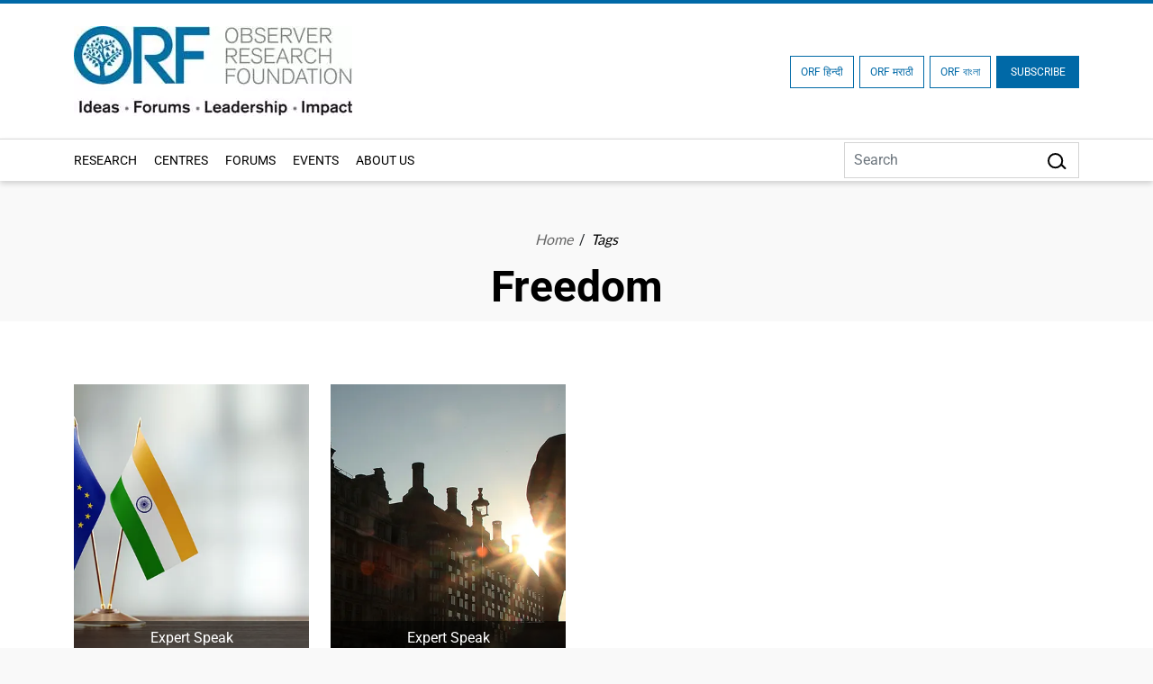

--- FILE ---
content_type: text/html; charset=UTF-8
request_url: https://www.orfonline.org/tags/freedom
body_size: 10702
content:
<!DOCTYPE html>
<html lang="en">

<head>
    <meta charset="utf-8" />

    <meta http-equiv="pragma" content="no-cache" />
    <meta content="text/html; charset=UTF-8" name="Content-Type" />
    <link rel="preconnect" href="https://www.orfonline.org">
    
    <link rel="preconnect" href="https://cdnjs.cloudflare.com">
    <script async src="https://ajax.googleapis.com/ajax/libs/webfont/1.5.18/webfont.js"></script>
 
    <meta name="google-site-verification" content="aQNm1ggrMvtu0OtDEzzr4rotMNRBDHXg6UuvW5xJYww" />
    <meta name="google-site-verification" content="xPTySZ8PxQwWfOCOtoEH16L-jqr44c63gWQJwThF9a0" />
    <meta name="csrf-token" content="VefS8DcJMPDUf4RbZ4HBFUckIfdtoy2Of0q11lZN">
    <meta name="google" content="notranslate">
    <meta name="Publisher" content="OBSERVER RESEARCH FOUNDATION" />
    <meta name="page-topic" content="Freedom - Tags | ORF | OBSERVER RESEARCH FOUNDATION">
    <link rel="apple-touch-icon" sizes="76x76" href="https://www.orfonline.org/public/img/favicon.png">
    <link rel="icon" type="image/png" href="https://www.orfonline.org/public/img/favicon.png">
    <meta http-equiv="X-UA-Compatible" content="IE=edge,chrome=1" />
    <title>Freedom - Tags | ORF</title>
    <meta name="viewport" content="width=device-width, initial-scale=1, shrink-to-fit=no">
    <meta name="description" content="ORF Freedom, India’s leading think tank offering expert analysis on politics, economy, technology, security, and world affairs">
    <meta name="keyword" content="OBSERVER RESEARCH FOUNDATION">
        <meta name="msnbot" content="index,follow">
    <meta name="googlebot" content="index,follow" />
    <meta name="Twitterbot" content="index,follow" />
    <meta name="robots" content="index,follow">
    


    <meta name="Rating" content="General" />
    <meta name="allow-search" content="yes">
    <meta property="og:site_name" content="orfonline.org" />
    <meta property="og:type" content="article" />   
    <meta name="author" content="OBSERVER RESEARCH FOUNDATION" />
    <meta name="twitter:card" content="summary_large_image" />
    <meta name="twitter:site" content="@orfonline" />
    <meta name="twitter:creator" content="@orfonline">
   
    <meta name="twitter:title" content="Freedom - Tags | ORF" />
    <meta name="twitter:description" content="ORF Freedom, India’s leading think tank offering expert analysis on politics, economy, technology, security, and world affairs" />
    <meta name="twitter:image" content="https://www.orfonline.org/public/uploads/setting/20220902085855.webp" />
   
    <meta property="twitter:image:width" content="1200" />
    <meta property="twitter:image:height" content="630" />    
    <meta property="og:title" content="Freedom - Tags | ORF" />
    <meta property="og:description" content="ORF Freedom, India’s leading think tank offering expert analysis on politics, economy, technology, security, and world affairs" />
    <meta property="og:image" content="https://www.orfonline.org/public/uploads/setting/20220902085855.webp">
    
    <script src="https://www.orfonline.org/public/js/jquery.min.js"></script>
         <meta name="twitter:url" content="https://www.orfonline.org/tags/freedom" />
    <meta property="og:url" content="https://www.orfonline.org/tags/freedom" />
    <link rel="canonical" href="https://www.orfonline.org/tags/freedom">
          
    <link href="https://www.orfonline.org/public/css/bootstrap.min.css" rel="preconnect stylesheet" media="all">
    <link href="https://www.orfonline.org/public/css/header.css" rel="preconnect stylesheet" media="all">    
    <link href="https://www.orfonline.org/public/css/style.css" rel="preconnect stylesheet" media="all">
    <link href="https://www.orfonline.org/public/css/responsive.css" rel="stylesheet" media="all">
    <link href="https://www.orfonline.org/public/css/expert.css" rel="stylesheet" media="all">
    <link href="https://www.orfonline.org/public/css/footer.css" rel="stylesheet" media="all">
    <link href="https://www.orfonline.org/public/css/owl.carousel.min.css" rel="preconnect stylesheet" media="all">
    <style type="text/css">@font-face {font-family:Fira Sans Condensed;font-style:normal;font-weight:300;src:url(/cf-fonts/s/fira-sans-condensed/5.0.11/latin-ext/300/normal.woff2);unicode-range:U+0100-02AF,U+0304,U+0308,U+0329,U+1E00-1E9F,U+1EF2-1EFF,U+2020,U+20A0-20AB,U+20AD-20CF,U+2113,U+2C60-2C7F,U+A720-A7FF;font-display:swap;}@font-face {font-family:Fira Sans Condensed;font-style:normal;font-weight:300;src:url(/cf-fonts/s/fira-sans-condensed/5.0.11/vietnamese/300/normal.woff2);unicode-range:U+0102-0103,U+0110-0111,U+0128-0129,U+0168-0169,U+01A0-01A1,U+01AF-01B0,U+0300-0301,U+0303-0304,U+0308-0309,U+0323,U+0329,U+1EA0-1EF9,U+20AB;font-display:swap;}@font-face {font-family:Fira Sans Condensed;font-style:normal;font-weight:300;src:url(/cf-fonts/s/fira-sans-condensed/5.0.11/greek-ext/300/normal.woff2);unicode-range:U+1F00-1FFF;font-display:swap;}@font-face {font-family:Fira Sans Condensed;font-style:normal;font-weight:300;src:url(/cf-fonts/s/fira-sans-condensed/5.0.11/cyrillic-ext/300/normal.woff2);unicode-range:U+0460-052F,U+1C80-1C88,U+20B4,U+2DE0-2DFF,U+A640-A69F,U+FE2E-FE2F;font-display:swap;}@font-face {font-family:Fira Sans Condensed;font-style:normal;font-weight:300;src:url(/cf-fonts/s/fira-sans-condensed/5.0.11/cyrillic/300/normal.woff2);unicode-range:U+0301,U+0400-045F,U+0490-0491,U+04B0-04B1,U+2116;font-display:swap;}@font-face {font-family:Fira Sans Condensed;font-style:normal;font-weight:300;src:url(/cf-fonts/s/fira-sans-condensed/5.0.11/greek/300/normal.woff2);unicode-range:U+0370-03FF;font-display:swap;}@font-face {font-family:Fira Sans Condensed;font-style:normal;font-weight:300;src:url(/cf-fonts/s/fira-sans-condensed/5.0.11/latin/300/normal.woff2);unicode-range:U+0000-00FF,U+0131,U+0152-0153,U+02BB-02BC,U+02C6,U+02DA,U+02DC,U+0304,U+0308,U+0329,U+2000-206F,U+2074,U+20AC,U+2122,U+2191,U+2193,U+2212,U+2215,U+FEFF,U+FFFD;font-display:swap;}@font-face {font-family:Fira Sans Condensed;font-style:normal;font-weight:400;src:url(/cf-fonts/s/fira-sans-condensed/5.0.11/vietnamese/400/normal.woff2);unicode-range:U+0102-0103,U+0110-0111,U+0128-0129,U+0168-0169,U+01A0-01A1,U+01AF-01B0,U+0300-0301,U+0303-0304,U+0308-0309,U+0323,U+0329,U+1EA0-1EF9,U+20AB;font-display:swap;}@font-face {font-family:Fira Sans Condensed;font-style:normal;font-weight:400;src:url(/cf-fonts/s/fira-sans-condensed/5.0.11/greek-ext/400/normal.woff2);unicode-range:U+1F00-1FFF;font-display:swap;}@font-face {font-family:Fira Sans Condensed;font-style:normal;font-weight:400;src:url(/cf-fonts/s/fira-sans-condensed/5.0.11/greek/400/normal.woff2);unicode-range:U+0370-03FF;font-display:swap;}@font-face {font-family:Fira Sans Condensed;font-style:normal;font-weight:400;src:url(/cf-fonts/s/fira-sans-condensed/5.0.11/latin/400/normal.woff2);unicode-range:U+0000-00FF,U+0131,U+0152-0153,U+02BB-02BC,U+02C6,U+02DA,U+02DC,U+0304,U+0308,U+0329,U+2000-206F,U+2074,U+20AC,U+2122,U+2191,U+2193,U+2212,U+2215,U+FEFF,U+FFFD;font-display:swap;}@font-face {font-family:Fira Sans Condensed;font-style:normal;font-weight:400;src:url(/cf-fonts/s/fira-sans-condensed/5.0.11/cyrillic/400/normal.woff2);unicode-range:U+0301,U+0400-045F,U+0490-0491,U+04B0-04B1,U+2116;font-display:swap;}@font-face {font-family:Fira Sans Condensed;font-style:normal;font-weight:400;src:url(/cf-fonts/s/fira-sans-condensed/5.0.11/cyrillic-ext/400/normal.woff2);unicode-range:U+0460-052F,U+1C80-1C88,U+20B4,U+2DE0-2DFF,U+A640-A69F,U+FE2E-FE2F;font-display:swap;}@font-face {font-family:Fira Sans Condensed;font-style:normal;font-weight:400;src:url(/cf-fonts/s/fira-sans-condensed/5.0.11/latin-ext/400/normal.woff2);unicode-range:U+0100-02AF,U+0304,U+0308,U+0329,U+1E00-1E9F,U+1EF2-1EFF,U+2020,U+20A0-20AB,U+20AD-20CF,U+2113,U+2C60-2C7F,U+A720-A7FF;font-display:swap;}@font-face {font-family:Fira Sans Condensed;font-style:normal;font-weight:500;src:url(/cf-fonts/s/fira-sans-condensed/5.0.11/cyrillic/500/normal.woff2);unicode-range:U+0301,U+0400-045F,U+0490-0491,U+04B0-04B1,U+2116;font-display:swap;}@font-face {font-family:Fira Sans Condensed;font-style:normal;font-weight:500;src:url(/cf-fonts/s/fira-sans-condensed/5.0.11/latin-ext/500/normal.woff2);unicode-range:U+0100-02AF,U+0304,U+0308,U+0329,U+1E00-1E9F,U+1EF2-1EFF,U+2020,U+20A0-20AB,U+20AD-20CF,U+2113,U+2C60-2C7F,U+A720-A7FF;font-display:swap;}@font-face {font-family:Fira Sans Condensed;font-style:normal;font-weight:500;src:url(/cf-fonts/s/fira-sans-condensed/5.0.11/vietnamese/500/normal.woff2);unicode-range:U+0102-0103,U+0110-0111,U+0128-0129,U+0168-0169,U+01A0-01A1,U+01AF-01B0,U+0300-0301,U+0303-0304,U+0308-0309,U+0323,U+0329,U+1EA0-1EF9,U+20AB;font-display:swap;}@font-face {font-family:Fira Sans Condensed;font-style:normal;font-weight:500;src:url(/cf-fonts/s/fira-sans-condensed/5.0.11/cyrillic-ext/500/normal.woff2);unicode-range:U+0460-052F,U+1C80-1C88,U+20B4,U+2DE0-2DFF,U+A640-A69F,U+FE2E-FE2F;font-display:swap;}@font-face {font-family:Fira Sans Condensed;font-style:normal;font-weight:500;src:url(/cf-fonts/s/fira-sans-condensed/5.0.11/latin/500/normal.woff2);unicode-range:U+0000-00FF,U+0131,U+0152-0153,U+02BB-02BC,U+02C6,U+02DA,U+02DC,U+0304,U+0308,U+0329,U+2000-206F,U+2074,U+20AC,U+2122,U+2191,U+2193,U+2212,U+2215,U+FEFF,U+FFFD;font-display:swap;}@font-face {font-family:Fira Sans Condensed;font-style:normal;font-weight:500;src:url(/cf-fonts/s/fira-sans-condensed/5.0.11/greek/500/normal.woff2);unicode-range:U+0370-03FF;font-display:swap;}@font-face {font-family:Fira Sans Condensed;font-style:normal;font-weight:500;src:url(/cf-fonts/s/fira-sans-condensed/5.0.11/greek-ext/500/normal.woff2);unicode-range:U+1F00-1FFF;font-display:swap;}@font-face {font-family:Fira Sans Condensed;font-style:normal;font-weight:600;src:url(/cf-fonts/s/fira-sans-condensed/5.0.11/cyrillic/600/normal.woff2);unicode-range:U+0301,U+0400-045F,U+0490-0491,U+04B0-04B1,U+2116;font-display:swap;}@font-face {font-family:Fira Sans Condensed;font-style:normal;font-weight:600;src:url(/cf-fonts/s/fira-sans-condensed/5.0.11/greek-ext/600/normal.woff2);unicode-range:U+1F00-1FFF;font-display:swap;}@font-face {font-family:Fira Sans Condensed;font-style:normal;font-weight:600;src:url(/cf-fonts/s/fira-sans-condensed/5.0.11/cyrillic-ext/600/normal.woff2);unicode-range:U+0460-052F,U+1C80-1C88,U+20B4,U+2DE0-2DFF,U+A640-A69F,U+FE2E-FE2F;font-display:swap;}@font-face {font-family:Fira Sans Condensed;font-style:normal;font-weight:600;src:url(/cf-fonts/s/fira-sans-condensed/5.0.11/greek/600/normal.woff2);unicode-range:U+0370-03FF;font-display:swap;}@font-face {font-family:Fira Sans Condensed;font-style:normal;font-weight:600;src:url(/cf-fonts/s/fira-sans-condensed/5.0.11/latin/600/normal.woff2);unicode-range:U+0000-00FF,U+0131,U+0152-0153,U+02BB-02BC,U+02C6,U+02DA,U+02DC,U+0304,U+0308,U+0329,U+2000-206F,U+2074,U+20AC,U+2122,U+2191,U+2193,U+2212,U+2215,U+FEFF,U+FFFD;font-display:swap;}@font-face {font-family:Fira Sans Condensed;font-style:normal;font-weight:600;src:url(/cf-fonts/s/fira-sans-condensed/5.0.11/latin-ext/600/normal.woff2);unicode-range:U+0100-02AF,U+0304,U+0308,U+0329,U+1E00-1E9F,U+1EF2-1EFF,U+2020,U+20A0-20AB,U+20AD-20CF,U+2113,U+2C60-2C7F,U+A720-A7FF;font-display:swap;}@font-face {font-family:Fira Sans Condensed;font-style:normal;font-weight:600;src:url(/cf-fonts/s/fira-sans-condensed/5.0.11/vietnamese/600/normal.woff2);unicode-range:U+0102-0103,U+0110-0111,U+0128-0129,U+0168-0169,U+01A0-01A1,U+01AF-01B0,U+0300-0301,U+0303-0304,U+0308-0309,U+0323,U+0329,U+1EA0-1EF9,U+20AB;font-display:swap;}@font-face {font-family:Fira Sans Condensed;font-style:normal;font-weight:800;src:url(/cf-fonts/s/fira-sans-condensed/5.0.11/cyrillic-ext/800/normal.woff2);unicode-range:U+0460-052F,U+1C80-1C88,U+20B4,U+2DE0-2DFF,U+A640-A69F,U+FE2E-FE2F;font-display:swap;}@font-face {font-family:Fira Sans Condensed;font-style:normal;font-weight:800;src:url(/cf-fonts/s/fira-sans-condensed/5.0.11/latin/800/normal.woff2);unicode-range:U+0000-00FF,U+0131,U+0152-0153,U+02BB-02BC,U+02C6,U+02DA,U+02DC,U+0304,U+0308,U+0329,U+2000-206F,U+2074,U+20AC,U+2122,U+2191,U+2193,U+2212,U+2215,U+FEFF,U+FFFD;font-display:swap;}@font-face {font-family:Fira Sans Condensed;font-style:normal;font-weight:800;src:url(/cf-fonts/s/fira-sans-condensed/5.0.11/cyrillic/800/normal.woff2);unicode-range:U+0301,U+0400-045F,U+0490-0491,U+04B0-04B1,U+2116;font-display:swap;}@font-face {font-family:Fira Sans Condensed;font-style:normal;font-weight:800;src:url(/cf-fonts/s/fira-sans-condensed/5.0.11/latin-ext/800/normal.woff2);unicode-range:U+0100-02AF,U+0304,U+0308,U+0329,U+1E00-1E9F,U+1EF2-1EFF,U+2020,U+20A0-20AB,U+20AD-20CF,U+2113,U+2C60-2C7F,U+A720-A7FF;font-display:swap;}@font-face {font-family:Fira Sans Condensed;font-style:normal;font-weight:800;src:url(/cf-fonts/s/fira-sans-condensed/5.0.11/vietnamese/800/normal.woff2);unicode-range:U+0102-0103,U+0110-0111,U+0128-0129,U+0168-0169,U+01A0-01A1,U+01AF-01B0,U+0300-0301,U+0303-0304,U+0308-0309,U+0323,U+0329,U+1EA0-1EF9,U+20AB;font-display:swap;}@font-face {font-family:Fira Sans Condensed;font-style:normal;font-weight:800;src:url(/cf-fonts/s/fira-sans-condensed/5.0.11/greek/800/normal.woff2);unicode-range:U+0370-03FF;font-display:swap;}@font-face {font-family:Fira Sans Condensed;font-style:normal;font-weight:800;src:url(/cf-fonts/s/fira-sans-condensed/5.0.11/greek-ext/800/normal.woff2);unicode-range:U+1F00-1FFF;font-display:swap;}@font-face {font-family:Fira Sans Condensed;font-style:normal;font-weight:900;src:url(/cf-fonts/s/fira-sans-condensed/5.0.11/cyrillic/900/normal.woff2);unicode-range:U+0301,U+0400-045F,U+0490-0491,U+04B0-04B1,U+2116;font-display:swap;}@font-face {font-family:Fira Sans Condensed;font-style:normal;font-weight:900;src:url(/cf-fonts/s/fira-sans-condensed/5.0.11/greek/900/normal.woff2);unicode-range:U+0370-03FF;font-display:swap;}@font-face {font-family:Fira Sans Condensed;font-style:normal;font-weight:900;src:url(/cf-fonts/s/fira-sans-condensed/5.0.11/greek-ext/900/normal.woff2);unicode-range:U+1F00-1FFF;font-display:swap;}@font-face {font-family:Fira Sans Condensed;font-style:normal;font-weight:900;src:url(/cf-fonts/s/fira-sans-condensed/5.0.11/latin/900/normal.woff2);unicode-range:U+0000-00FF,U+0131,U+0152-0153,U+02BB-02BC,U+02C6,U+02DA,U+02DC,U+0304,U+0308,U+0329,U+2000-206F,U+2074,U+20AC,U+2122,U+2191,U+2193,U+2212,U+2215,U+FEFF,U+FFFD;font-display:swap;}@font-face {font-family:Fira Sans Condensed;font-style:normal;font-weight:900;src:url(/cf-fonts/s/fira-sans-condensed/5.0.11/cyrillic-ext/900/normal.woff2);unicode-range:U+0460-052F,U+1C80-1C88,U+20B4,U+2DE0-2DFF,U+A640-A69F,U+FE2E-FE2F;font-display:swap;}@font-face {font-family:Fira Sans Condensed;font-style:normal;font-weight:900;src:url(/cf-fonts/s/fira-sans-condensed/5.0.11/latin-ext/900/normal.woff2);unicode-range:U+0100-02AF,U+0304,U+0308,U+0329,U+1E00-1E9F,U+1EF2-1EFF,U+2020,U+20A0-20AB,U+20AD-20CF,U+2113,U+2C60-2C7F,U+A720-A7FF;font-display:swap;}@font-face {font-family:Fira Sans Condensed;font-style:normal;font-weight:900;src:url(/cf-fonts/s/fira-sans-condensed/5.0.11/vietnamese/900/normal.woff2);unicode-range:U+0102-0103,U+0110-0111,U+0128-0129,U+0168-0169,U+01A0-01A1,U+01AF-01B0,U+0300-0301,U+0303-0304,U+0308-0309,U+0323,U+0329,U+1EA0-1EF9,U+20AB;font-display:swap;}@font-face {font-family:Fira Sans;font-style:normal;font-weight:300;src:url(/cf-fonts/s/fira-sans/5.0.18/latin/300/normal.woff2);unicode-range:U+0000-00FF,U+0131,U+0152-0153,U+02BB-02BC,U+02C6,U+02DA,U+02DC,U+0304,U+0308,U+0329,U+2000-206F,U+2074,U+20AC,U+2122,U+2191,U+2193,U+2212,U+2215,U+FEFF,U+FFFD;font-display:swap;}@font-face {font-family:Fira Sans;font-style:normal;font-weight:300;src:url(/cf-fonts/s/fira-sans/5.0.18/greek/300/normal.woff2);unicode-range:U+0370-03FF;font-display:swap;}@font-face {font-family:Fira Sans;font-style:normal;font-weight:300;src:url(/cf-fonts/s/fira-sans/5.0.18/latin-ext/300/normal.woff2);unicode-range:U+0100-02AF,U+0304,U+0308,U+0329,U+1E00-1E9F,U+1EF2-1EFF,U+2020,U+20A0-20AB,U+20AD-20CF,U+2113,U+2C60-2C7F,U+A720-A7FF;font-display:swap;}@font-face {font-family:Fira Sans;font-style:normal;font-weight:300;src:url(/cf-fonts/s/fira-sans/5.0.18/cyrillic-ext/300/normal.woff2);unicode-range:U+0460-052F,U+1C80-1C88,U+20B4,U+2DE0-2DFF,U+A640-A69F,U+FE2E-FE2F;font-display:swap;}@font-face {font-family:Fira Sans;font-style:normal;font-weight:300;src:url(/cf-fonts/s/fira-sans/5.0.18/cyrillic/300/normal.woff2);unicode-range:U+0301,U+0400-045F,U+0490-0491,U+04B0-04B1,U+2116;font-display:swap;}@font-face {font-family:Fira Sans;font-style:normal;font-weight:300;src:url(/cf-fonts/s/fira-sans/5.0.18/vietnamese/300/normal.woff2);unicode-range:U+0102-0103,U+0110-0111,U+0128-0129,U+0168-0169,U+01A0-01A1,U+01AF-01B0,U+0300-0301,U+0303-0304,U+0308-0309,U+0323,U+0329,U+1EA0-1EF9,U+20AB;font-display:swap;}@font-face {font-family:Fira Sans;font-style:normal;font-weight:300;src:url(/cf-fonts/s/fira-sans/5.0.18/greek-ext/300/normal.woff2);unicode-range:U+1F00-1FFF;font-display:swap;}@font-face {font-family:Fira Sans;font-style:normal;font-weight:400;src:url(/cf-fonts/s/fira-sans/5.0.18/greek-ext/400/normal.woff2);unicode-range:U+1F00-1FFF;font-display:swap;}@font-face {font-family:Fira Sans;font-style:normal;font-weight:400;src:url(/cf-fonts/s/fira-sans/5.0.18/latin-ext/400/normal.woff2);unicode-range:U+0100-02AF,U+0304,U+0308,U+0329,U+1E00-1E9F,U+1EF2-1EFF,U+2020,U+20A0-20AB,U+20AD-20CF,U+2113,U+2C60-2C7F,U+A720-A7FF;font-display:swap;}@font-face {font-family:Fira Sans;font-style:normal;font-weight:400;src:url(/cf-fonts/s/fira-sans/5.0.18/cyrillic-ext/400/normal.woff2);unicode-range:U+0460-052F,U+1C80-1C88,U+20B4,U+2DE0-2DFF,U+A640-A69F,U+FE2E-FE2F;font-display:swap;}@font-face {font-family:Fira Sans;font-style:normal;font-weight:400;src:url(/cf-fonts/s/fira-sans/5.0.18/cyrillic/400/normal.woff2);unicode-range:U+0301,U+0400-045F,U+0490-0491,U+04B0-04B1,U+2116;font-display:swap;}@font-face {font-family:Fira Sans;font-style:normal;font-weight:400;src:url(/cf-fonts/s/fira-sans/5.0.18/latin/400/normal.woff2);unicode-range:U+0000-00FF,U+0131,U+0152-0153,U+02BB-02BC,U+02C6,U+02DA,U+02DC,U+0304,U+0308,U+0329,U+2000-206F,U+2074,U+20AC,U+2122,U+2191,U+2193,U+2212,U+2215,U+FEFF,U+FFFD;font-display:swap;}@font-face {font-family:Fira Sans;font-style:normal;font-weight:400;src:url(/cf-fonts/s/fira-sans/5.0.18/vietnamese/400/normal.woff2);unicode-range:U+0102-0103,U+0110-0111,U+0128-0129,U+0168-0169,U+01A0-01A1,U+01AF-01B0,U+0300-0301,U+0303-0304,U+0308-0309,U+0323,U+0329,U+1EA0-1EF9,U+20AB;font-display:swap;}@font-face {font-family:Fira Sans;font-style:normal;font-weight:400;src:url(/cf-fonts/s/fira-sans/5.0.18/greek/400/normal.woff2);unicode-range:U+0370-03FF;font-display:swap;}@font-face {font-family:Fira Sans;font-style:normal;font-weight:500;src:url(/cf-fonts/s/fira-sans/5.0.18/latin/500/normal.woff2);unicode-range:U+0000-00FF,U+0131,U+0152-0153,U+02BB-02BC,U+02C6,U+02DA,U+02DC,U+0304,U+0308,U+0329,U+2000-206F,U+2074,U+20AC,U+2122,U+2191,U+2193,U+2212,U+2215,U+FEFF,U+FFFD;font-display:swap;}@font-face {font-family:Fira Sans;font-style:normal;font-weight:500;src:url(/cf-fonts/s/fira-sans/5.0.18/latin-ext/500/normal.woff2);unicode-range:U+0100-02AF,U+0304,U+0308,U+0329,U+1E00-1E9F,U+1EF2-1EFF,U+2020,U+20A0-20AB,U+20AD-20CF,U+2113,U+2C60-2C7F,U+A720-A7FF;font-display:swap;}@font-face {font-family:Fira Sans;font-style:normal;font-weight:500;src:url(/cf-fonts/s/fira-sans/5.0.18/vietnamese/500/normal.woff2);unicode-range:U+0102-0103,U+0110-0111,U+0128-0129,U+0168-0169,U+01A0-01A1,U+01AF-01B0,U+0300-0301,U+0303-0304,U+0308-0309,U+0323,U+0329,U+1EA0-1EF9,U+20AB;font-display:swap;}@font-face {font-family:Fira Sans;font-style:normal;font-weight:500;src:url(/cf-fonts/s/fira-sans/5.0.18/greek-ext/500/normal.woff2);unicode-range:U+1F00-1FFF;font-display:swap;}@font-face {font-family:Fira Sans;font-style:normal;font-weight:500;src:url(/cf-fonts/s/fira-sans/5.0.18/cyrillic-ext/500/normal.woff2);unicode-range:U+0460-052F,U+1C80-1C88,U+20B4,U+2DE0-2DFF,U+A640-A69F,U+FE2E-FE2F;font-display:swap;}@font-face {font-family:Fira Sans;font-style:normal;font-weight:500;src:url(/cf-fonts/s/fira-sans/5.0.18/cyrillic/500/normal.woff2);unicode-range:U+0301,U+0400-045F,U+0490-0491,U+04B0-04B1,U+2116;font-display:swap;}@font-face {font-family:Fira Sans;font-style:normal;font-weight:500;src:url(/cf-fonts/s/fira-sans/5.0.18/greek/500/normal.woff2);unicode-range:U+0370-03FF;font-display:swap;}@font-face {font-family:Fira Sans;font-style:normal;font-weight:600;src:url(/cf-fonts/s/fira-sans/5.0.18/greek-ext/600/normal.woff2);unicode-range:U+1F00-1FFF;font-display:swap;}@font-face {font-family:Fira Sans;font-style:normal;font-weight:600;src:url(/cf-fonts/s/fira-sans/5.0.18/cyrillic-ext/600/normal.woff2);unicode-range:U+0460-052F,U+1C80-1C88,U+20B4,U+2DE0-2DFF,U+A640-A69F,U+FE2E-FE2F;font-display:swap;}@font-face {font-family:Fira Sans;font-style:normal;font-weight:600;src:url(/cf-fonts/s/fira-sans/5.0.18/greek/600/normal.woff2);unicode-range:U+0370-03FF;font-display:swap;}@font-face {font-family:Fira Sans;font-style:normal;font-weight:600;src:url(/cf-fonts/s/fira-sans/5.0.18/vietnamese/600/normal.woff2);unicode-range:U+0102-0103,U+0110-0111,U+0128-0129,U+0168-0169,U+01A0-01A1,U+01AF-01B0,U+0300-0301,U+0303-0304,U+0308-0309,U+0323,U+0329,U+1EA0-1EF9,U+20AB;font-display:swap;}@font-face {font-family:Fira Sans;font-style:normal;font-weight:600;src:url(/cf-fonts/s/fira-sans/5.0.18/latin-ext/600/normal.woff2);unicode-range:U+0100-02AF,U+0304,U+0308,U+0329,U+1E00-1E9F,U+1EF2-1EFF,U+2020,U+20A0-20AB,U+20AD-20CF,U+2113,U+2C60-2C7F,U+A720-A7FF;font-display:swap;}@font-face {font-family:Fira Sans;font-style:normal;font-weight:600;src:url(/cf-fonts/s/fira-sans/5.0.18/cyrillic/600/normal.woff2);unicode-range:U+0301,U+0400-045F,U+0490-0491,U+04B0-04B1,U+2116;font-display:swap;}@font-face {font-family:Fira Sans;font-style:normal;font-weight:600;src:url(/cf-fonts/s/fira-sans/5.0.18/latin/600/normal.woff2);unicode-range:U+0000-00FF,U+0131,U+0152-0153,U+02BB-02BC,U+02C6,U+02DA,U+02DC,U+0304,U+0308,U+0329,U+2000-206F,U+2074,U+20AC,U+2122,U+2191,U+2193,U+2212,U+2215,U+FEFF,U+FFFD;font-display:swap;}@font-face {font-family:Fira Sans;font-style:normal;font-weight:700;src:url(/cf-fonts/s/fira-sans/5.0.18/latin-ext/700/normal.woff2);unicode-range:U+0100-02AF,U+0304,U+0308,U+0329,U+1E00-1E9F,U+1EF2-1EFF,U+2020,U+20A0-20AB,U+20AD-20CF,U+2113,U+2C60-2C7F,U+A720-A7FF;font-display:swap;}@font-face {font-family:Fira Sans;font-style:normal;font-weight:700;src:url(/cf-fonts/s/fira-sans/5.0.18/greek-ext/700/normal.woff2);unicode-range:U+1F00-1FFF;font-display:swap;}@font-face {font-family:Fira Sans;font-style:normal;font-weight:700;src:url(/cf-fonts/s/fira-sans/5.0.18/vietnamese/700/normal.woff2);unicode-range:U+0102-0103,U+0110-0111,U+0128-0129,U+0168-0169,U+01A0-01A1,U+01AF-01B0,U+0300-0301,U+0303-0304,U+0308-0309,U+0323,U+0329,U+1EA0-1EF9,U+20AB;font-display:swap;}@font-face {font-family:Fira Sans;font-style:normal;font-weight:700;src:url(/cf-fonts/s/fira-sans/5.0.18/greek/700/normal.woff2);unicode-range:U+0370-03FF;font-display:swap;}@font-face {font-family:Fira Sans;font-style:normal;font-weight:700;src:url(/cf-fonts/s/fira-sans/5.0.18/cyrillic-ext/700/normal.woff2);unicode-range:U+0460-052F,U+1C80-1C88,U+20B4,U+2DE0-2DFF,U+A640-A69F,U+FE2E-FE2F;font-display:swap;}@font-face {font-family:Fira Sans;font-style:normal;font-weight:700;src:url(/cf-fonts/s/fira-sans/5.0.18/latin/700/normal.woff2);unicode-range:U+0000-00FF,U+0131,U+0152-0153,U+02BB-02BC,U+02C6,U+02DA,U+02DC,U+0304,U+0308,U+0329,U+2000-206F,U+2074,U+20AC,U+2122,U+2191,U+2193,U+2212,U+2215,U+FEFF,U+FFFD;font-display:swap;}@font-face {font-family:Fira Sans;font-style:normal;font-weight:700;src:url(/cf-fonts/s/fira-sans/5.0.18/cyrillic/700/normal.woff2);unicode-range:U+0301,U+0400-045F,U+0490-0491,U+04B0-04B1,U+2116;font-display:swap;}@font-face {font-family:Fira Sans;font-style:normal;font-weight:800;src:url(/cf-fonts/s/fira-sans/5.0.18/vietnamese/800/normal.woff2);unicode-range:U+0102-0103,U+0110-0111,U+0128-0129,U+0168-0169,U+01A0-01A1,U+01AF-01B0,U+0300-0301,U+0303-0304,U+0308-0309,U+0323,U+0329,U+1EA0-1EF9,U+20AB;font-display:swap;}@font-face {font-family:Fira Sans;font-style:normal;font-weight:800;src:url(/cf-fonts/s/fira-sans/5.0.18/latin-ext/800/normal.woff2);unicode-range:U+0100-02AF,U+0304,U+0308,U+0329,U+1E00-1E9F,U+1EF2-1EFF,U+2020,U+20A0-20AB,U+20AD-20CF,U+2113,U+2C60-2C7F,U+A720-A7FF;font-display:swap;}@font-face {font-family:Fira Sans;font-style:normal;font-weight:800;src:url(/cf-fonts/s/fira-sans/5.0.18/greek-ext/800/normal.woff2);unicode-range:U+1F00-1FFF;font-display:swap;}@font-face {font-family:Fira Sans;font-style:normal;font-weight:800;src:url(/cf-fonts/s/fira-sans/5.0.18/cyrillic/800/normal.woff2);unicode-range:U+0301,U+0400-045F,U+0490-0491,U+04B0-04B1,U+2116;font-display:swap;}@font-face {font-family:Fira Sans;font-style:normal;font-weight:800;src:url(/cf-fonts/s/fira-sans/5.0.18/cyrillic-ext/800/normal.woff2);unicode-range:U+0460-052F,U+1C80-1C88,U+20B4,U+2DE0-2DFF,U+A640-A69F,U+FE2E-FE2F;font-display:swap;}@font-face {font-family:Fira Sans;font-style:normal;font-weight:800;src:url(/cf-fonts/s/fira-sans/5.0.18/greek/800/normal.woff2);unicode-range:U+0370-03FF;font-display:swap;}@font-face {font-family:Fira Sans;font-style:normal;font-weight:800;src:url(/cf-fonts/s/fira-sans/5.0.18/latin/800/normal.woff2);unicode-range:U+0000-00FF,U+0131,U+0152-0153,U+02BB-02BC,U+02C6,U+02DA,U+02DC,U+0304,U+0308,U+0329,U+2000-206F,U+2074,U+20AC,U+2122,U+2191,U+2193,U+2212,U+2215,U+FEFF,U+FFFD;font-display:swap;}@font-face {font-family:Fira Sans;font-style:normal;font-weight:900;src:url(/cf-fonts/s/fira-sans/5.0.18/greek-ext/900/normal.woff2);unicode-range:U+1F00-1FFF;font-display:swap;}@font-face {font-family:Fira Sans;font-style:normal;font-weight:900;src:url(/cf-fonts/s/fira-sans/5.0.18/latin-ext/900/normal.woff2);unicode-range:U+0100-02AF,U+0304,U+0308,U+0329,U+1E00-1E9F,U+1EF2-1EFF,U+2020,U+20A0-20AB,U+20AD-20CF,U+2113,U+2C60-2C7F,U+A720-A7FF;font-display:swap;}@font-face {font-family:Fira Sans;font-style:normal;font-weight:900;src:url(/cf-fonts/s/fira-sans/5.0.18/cyrillic-ext/900/normal.woff2);unicode-range:U+0460-052F,U+1C80-1C88,U+20B4,U+2DE0-2DFF,U+A640-A69F,U+FE2E-FE2F;font-display:swap;}@font-face {font-family:Fira Sans;font-style:normal;font-weight:900;src:url(/cf-fonts/s/fira-sans/5.0.18/vietnamese/900/normal.woff2);unicode-range:U+0102-0103,U+0110-0111,U+0128-0129,U+0168-0169,U+01A0-01A1,U+01AF-01B0,U+0300-0301,U+0303-0304,U+0308-0309,U+0323,U+0329,U+1EA0-1EF9,U+20AB;font-display:swap;}@font-face {font-family:Fira Sans;font-style:normal;font-weight:900;src:url(/cf-fonts/s/fira-sans/5.0.18/latin/900/normal.woff2);unicode-range:U+0000-00FF,U+0131,U+0152-0153,U+02BB-02BC,U+02C6,U+02DA,U+02DC,U+0304,U+0308,U+0329,U+2000-206F,U+2074,U+20AC,U+2122,U+2191,U+2193,U+2212,U+2215,U+FEFF,U+FFFD;font-display:swap;}@font-face {font-family:Fira Sans;font-style:normal;font-weight:900;src:url(/cf-fonts/s/fira-sans/5.0.18/cyrillic/900/normal.woff2);unicode-range:U+0301,U+0400-045F,U+0490-0491,U+04B0-04B1,U+2116;font-display:swap;}@font-face {font-family:Fira Sans;font-style:normal;font-weight:900;src:url(/cf-fonts/s/fira-sans/5.0.18/greek/900/normal.woff2);unicode-range:U+0370-03FF;font-display:swap;}@font-face {font-family:Lato;font-style:normal;font-weight:300;src:url(/cf-fonts/s/lato/5.0.18/latin/300/normal.woff2);unicode-range:U+0000-00FF,U+0131,U+0152-0153,U+02BB-02BC,U+02C6,U+02DA,U+02DC,U+0304,U+0308,U+0329,U+2000-206F,U+2074,U+20AC,U+2122,U+2191,U+2193,U+2212,U+2215,U+FEFF,U+FFFD;font-display:swap;}@font-face {font-family:Lato;font-style:normal;font-weight:300;src:url(/cf-fonts/s/lato/5.0.18/latin-ext/300/normal.woff2);unicode-range:U+0100-02AF,U+0304,U+0308,U+0329,U+1E00-1E9F,U+1EF2-1EFF,U+2020,U+20A0-20AB,U+20AD-20CF,U+2113,U+2C60-2C7F,U+A720-A7FF;font-display:swap;}@font-face {font-family:Lato;font-style:normal;font-weight:400;src:url(/cf-fonts/s/lato/5.0.18/latin-ext/400/normal.woff2);unicode-range:U+0100-02AF,U+0304,U+0308,U+0329,U+1E00-1E9F,U+1EF2-1EFF,U+2020,U+20A0-20AB,U+20AD-20CF,U+2113,U+2C60-2C7F,U+A720-A7FF;font-display:swap;}@font-face {font-family:Lato;font-style:normal;font-weight:400;src:url(/cf-fonts/s/lato/5.0.18/latin/400/normal.woff2);unicode-range:U+0000-00FF,U+0131,U+0152-0153,U+02BB-02BC,U+02C6,U+02DA,U+02DC,U+0304,U+0308,U+0329,U+2000-206F,U+2074,U+20AC,U+2122,U+2191,U+2193,U+2212,U+2215,U+FEFF,U+FFFD;font-display:swap;}@font-face {font-family:Lato;font-style:normal;font-weight:700;src:url(/cf-fonts/s/lato/5.0.18/latin/700/normal.woff2);unicode-range:U+0000-00FF,U+0131,U+0152-0153,U+02BB-02BC,U+02C6,U+02DA,U+02DC,U+0304,U+0308,U+0329,U+2000-206F,U+2074,U+20AC,U+2122,U+2191,U+2193,U+2212,U+2215,U+FEFF,U+FFFD;font-display:swap;}@font-face {font-family:Lato;font-style:normal;font-weight:700;src:url(/cf-fonts/s/lato/5.0.18/latin-ext/700/normal.woff2);unicode-range:U+0100-02AF,U+0304,U+0308,U+0329,U+1E00-1E9F,U+1EF2-1EFF,U+2020,U+20A0-20AB,U+20AD-20CF,U+2113,U+2C60-2C7F,U+A720-A7FF;font-display:swap;}@font-face {font-family:Lato;font-style:normal;font-weight:900;src:url(/cf-fonts/s/lato/5.0.18/latin-ext/900/normal.woff2);unicode-range:U+0100-02AF,U+0304,U+0308,U+0329,U+1E00-1E9F,U+1EF2-1EFF,U+2020,U+20A0-20AB,U+20AD-20CF,U+2113,U+2C60-2C7F,U+A720-A7FF;font-display:swap;}@font-face {font-family:Lato;font-style:normal;font-weight:900;src:url(/cf-fonts/s/lato/5.0.18/latin/900/normal.woff2);unicode-range:U+0000-00FF,U+0131,U+0152-0153,U+02BB-02BC,U+02C6,U+02DA,U+02DC,U+0304,U+0308,U+0329,U+2000-206F,U+2074,U+20AC,U+2122,U+2191,U+2193,U+2212,U+2215,U+FEFF,U+FFFD;font-display:swap;}@font-face {font-family:Roboto;font-style:normal;font-weight:300;src:url(/cf-fonts/s/roboto/5.0.11/latin/300/normal.woff2);unicode-range:U+0000-00FF,U+0131,U+0152-0153,U+02BB-02BC,U+02C6,U+02DA,U+02DC,U+0304,U+0308,U+0329,U+2000-206F,U+2074,U+20AC,U+2122,U+2191,U+2193,U+2212,U+2215,U+FEFF,U+FFFD;font-display:swap;}@font-face {font-family:Roboto;font-style:normal;font-weight:300;src:url(/cf-fonts/s/roboto/5.0.11/cyrillic-ext/300/normal.woff2);unicode-range:U+0460-052F,U+1C80-1C88,U+20B4,U+2DE0-2DFF,U+A640-A69F,U+FE2E-FE2F;font-display:swap;}@font-face {font-family:Roboto;font-style:normal;font-weight:300;src:url(/cf-fonts/s/roboto/5.0.11/latin-ext/300/normal.woff2);unicode-range:U+0100-02AF,U+0304,U+0308,U+0329,U+1E00-1E9F,U+1EF2-1EFF,U+2020,U+20A0-20AB,U+20AD-20CF,U+2113,U+2C60-2C7F,U+A720-A7FF;font-display:swap;}@font-face {font-family:Roboto;font-style:normal;font-weight:300;src:url(/cf-fonts/s/roboto/5.0.11/greek-ext/300/normal.woff2);unicode-range:U+1F00-1FFF;font-display:swap;}@font-face {font-family:Roboto;font-style:normal;font-weight:300;src:url(/cf-fonts/s/roboto/5.0.11/greek/300/normal.woff2);unicode-range:U+0370-03FF;font-display:swap;}@font-face {font-family:Roboto;font-style:normal;font-weight:300;src:url(/cf-fonts/s/roboto/5.0.11/vietnamese/300/normal.woff2);unicode-range:U+0102-0103,U+0110-0111,U+0128-0129,U+0168-0169,U+01A0-01A1,U+01AF-01B0,U+0300-0301,U+0303-0304,U+0308-0309,U+0323,U+0329,U+1EA0-1EF9,U+20AB;font-display:swap;}@font-face {font-family:Roboto;font-style:normal;font-weight:300;src:url(/cf-fonts/s/roboto/5.0.11/cyrillic/300/normal.woff2);unicode-range:U+0301,U+0400-045F,U+0490-0491,U+04B0-04B1,U+2116;font-display:swap;}@font-face {font-family:Roboto;font-style:normal;font-weight:400;src:url(/cf-fonts/s/roboto/5.0.11/latin/400/normal.woff2);unicode-range:U+0000-00FF,U+0131,U+0152-0153,U+02BB-02BC,U+02C6,U+02DA,U+02DC,U+0304,U+0308,U+0329,U+2000-206F,U+2074,U+20AC,U+2122,U+2191,U+2193,U+2212,U+2215,U+FEFF,U+FFFD;font-display:swap;}@font-face {font-family:Roboto;font-style:normal;font-weight:400;src:url(/cf-fonts/s/roboto/5.0.11/greek-ext/400/normal.woff2);unicode-range:U+1F00-1FFF;font-display:swap;}@font-face {font-family:Roboto;font-style:normal;font-weight:400;src:url(/cf-fonts/s/roboto/5.0.11/cyrillic/400/normal.woff2);unicode-range:U+0301,U+0400-045F,U+0490-0491,U+04B0-04B1,U+2116;font-display:swap;}@font-face {font-family:Roboto;font-style:normal;font-weight:400;src:url(/cf-fonts/s/roboto/5.0.11/cyrillic-ext/400/normal.woff2);unicode-range:U+0460-052F,U+1C80-1C88,U+20B4,U+2DE0-2DFF,U+A640-A69F,U+FE2E-FE2F;font-display:swap;}@font-face {font-family:Roboto;font-style:normal;font-weight:400;src:url(/cf-fonts/s/roboto/5.0.11/latin-ext/400/normal.woff2);unicode-range:U+0100-02AF,U+0304,U+0308,U+0329,U+1E00-1E9F,U+1EF2-1EFF,U+2020,U+20A0-20AB,U+20AD-20CF,U+2113,U+2C60-2C7F,U+A720-A7FF;font-display:swap;}@font-face {font-family:Roboto;font-style:normal;font-weight:400;src:url(/cf-fonts/s/roboto/5.0.11/vietnamese/400/normal.woff2);unicode-range:U+0102-0103,U+0110-0111,U+0128-0129,U+0168-0169,U+01A0-01A1,U+01AF-01B0,U+0300-0301,U+0303-0304,U+0308-0309,U+0323,U+0329,U+1EA0-1EF9,U+20AB;font-display:swap;}@font-face {font-family:Roboto;font-style:normal;font-weight:400;src:url(/cf-fonts/s/roboto/5.0.11/greek/400/normal.woff2);unicode-range:U+0370-03FF;font-display:swap;}@font-face {font-family:Roboto;font-style:normal;font-weight:500;src:url(/cf-fonts/s/roboto/5.0.11/greek/500/normal.woff2);unicode-range:U+0370-03FF;font-display:swap;}@font-face {font-family:Roboto;font-style:normal;font-weight:500;src:url(/cf-fonts/s/roboto/5.0.11/latin/500/normal.woff2);unicode-range:U+0000-00FF,U+0131,U+0152-0153,U+02BB-02BC,U+02C6,U+02DA,U+02DC,U+0304,U+0308,U+0329,U+2000-206F,U+2074,U+20AC,U+2122,U+2191,U+2193,U+2212,U+2215,U+FEFF,U+FFFD;font-display:swap;}@font-face {font-family:Roboto;font-style:normal;font-weight:500;src:url(/cf-fonts/s/roboto/5.0.11/vietnamese/500/normal.woff2);unicode-range:U+0102-0103,U+0110-0111,U+0128-0129,U+0168-0169,U+01A0-01A1,U+01AF-01B0,U+0300-0301,U+0303-0304,U+0308-0309,U+0323,U+0329,U+1EA0-1EF9,U+20AB;font-display:swap;}@font-face {font-family:Roboto;font-style:normal;font-weight:500;src:url(/cf-fonts/s/roboto/5.0.11/cyrillic-ext/500/normal.woff2);unicode-range:U+0460-052F,U+1C80-1C88,U+20B4,U+2DE0-2DFF,U+A640-A69F,U+FE2E-FE2F;font-display:swap;}@font-face {font-family:Roboto;font-style:normal;font-weight:500;src:url(/cf-fonts/s/roboto/5.0.11/cyrillic/500/normal.woff2);unicode-range:U+0301,U+0400-045F,U+0490-0491,U+04B0-04B1,U+2116;font-display:swap;}@font-face {font-family:Roboto;font-style:normal;font-weight:500;src:url(/cf-fonts/s/roboto/5.0.11/greek-ext/500/normal.woff2);unicode-range:U+1F00-1FFF;font-display:swap;}@font-face {font-family:Roboto;font-style:normal;font-weight:500;src:url(/cf-fonts/s/roboto/5.0.11/latin-ext/500/normal.woff2);unicode-range:U+0100-02AF,U+0304,U+0308,U+0329,U+1E00-1E9F,U+1EF2-1EFF,U+2020,U+20A0-20AB,U+20AD-20CF,U+2113,U+2C60-2C7F,U+A720-A7FF;font-display:swap;}@font-face {font-family:Roboto;font-style:normal;font-weight:700;src:url(/cf-fonts/s/roboto/5.0.11/greek-ext/700/normal.woff2);unicode-range:U+1F00-1FFF;font-display:swap;}@font-face {font-family:Roboto;font-style:normal;font-weight:700;src:url(/cf-fonts/s/roboto/5.0.11/latin/700/normal.woff2);unicode-range:U+0000-00FF,U+0131,U+0152-0153,U+02BB-02BC,U+02C6,U+02DA,U+02DC,U+0304,U+0308,U+0329,U+2000-206F,U+2074,U+20AC,U+2122,U+2191,U+2193,U+2212,U+2215,U+FEFF,U+FFFD;font-display:swap;}@font-face {font-family:Roboto;font-style:normal;font-weight:700;src:url(/cf-fonts/s/roboto/5.0.11/latin-ext/700/normal.woff2);unicode-range:U+0100-02AF,U+0304,U+0308,U+0329,U+1E00-1E9F,U+1EF2-1EFF,U+2020,U+20A0-20AB,U+20AD-20CF,U+2113,U+2C60-2C7F,U+A720-A7FF;font-display:swap;}@font-face {font-family:Roboto;font-style:normal;font-weight:700;src:url(/cf-fonts/s/roboto/5.0.11/vietnamese/700/normal.woff2);unicode-range:U+0102-0103,U+0110-0111,U+0128-0129,U+0168-0169,U+01A0-01A1,U+01AF-01B0,U+0300-0301,U+0303-0304,U+0308-0309,U+0323,U+0329,U+1EA0-1EF9,U+20AB;font-display:swap;}@font-face {font-family:Roboto;font-style:normal;font-weight:700;src:url(/cf-fonts/s/roboto/5.0.11/cyrillic/700/normal.woff2);unicode-range:U+0301,U+0400-045F,U+0490-0491,U+04B0-04B1,U+2116;font-display:swap;}@font-face {font-family:Roboto;font-style:normal;font-weight:700;src:url(/cf-fonts/s/roboto/5.0.11/cyrillic-ext/700/normal.woff2);unicode-range:U+0460-052F,U+1C80-1C88,U+20B4,U+2DE0-2DFF,U+A640-A69F,U+FE2E-FE2F;font-display:swap;}@font-face {font-family:Roboto;font-style:normal;font-weight:700;src:url(/cf-fonts/s/roboto/5.0.11/greek/700/normal.woff2);unicode-range:U+0370-03FF;font-display:swap;}@font-face {font-family:Roboto;font-style:normal;font-weight:900;src:url(/cf-fonts/s/roboto/5.0.11/vietnamese/900/normal.woff2);unicode-range:U+0102-0103,U+0110-0111,U+0128-0129,U+0168-0169,U+01A0-01A1,U+01AF-01B0,U+0300-0301,U+0303-0304,U+0308-0309,U+0323,U+0329,U+1EA0-1EF9,U+20AB;font-display:swap;}@font-face {font-family:Roboto;font-style:normal;font-weight:900;src:url(/cf-fonts/s/roboto/5.0.11/greek/900/normal.woff2);unicode-range:U+0370-03FF;font-display:swap;}@font-face {font-family:Roboto;font-style:normal;font-weight:900;src:url(/cf-fonts/s/roboto/5.0.11/cyrillic/900/normal.woff2);unicode-range:U+0301,U+0400-045F,U+0490-0491,U+04B0-04B1,U+2116;font-display:swap;}@font-face {font-family:Roboto;font-style:normal;font-weight:900;src:url(/cf-fonts/s/roboto/5.0.11/greek-ext/900/normal.woff2);unicode-range:U+1F00-1FFF;font-display:swap;}@font-face {font-family:Roboto;font-style:normal;font-weight:900;src:url(/cf-fonts/s/roboto/5.0.11/cyrillic-ext/900/normal.woff2);unicode-range:U+0460-052F,U+1C80-1C88,U+20B4,U+2DE0-2DFF,U+A640-A69F,U+FE2E-FE2F;font-display:swap;}@font-face {font-family:Roboto;font-style:normal;font-weight:900;src:url(/cf-fonts/s/roboto/5.0.11/latin/900/normal.woff2);unicode-range:U+0000-00FF,U+0131,U+0152-0153,U+02BB-02BC,U+02C6,U+02DA,U+02DC,U+0304,U+0308,U+0329,U+2000-206F,U+2074,U+20AC,U+2122,U+2191,U+2193,U+2212,U+2215,U+FEFF,U+FFFD;font-display:swap;}@font-face {font-family:Roboto;font-style:normal;font-weight:900;src:url(/cf-fonts/s/roboto/5.0.11/latin-ext/900/normal.woff2);unicode-range:U+0100-02AF,U+0304,U+0308,U+0329,U+1E00-1E9F,U+1EF2-1EFF,U+2020,U+20A0-20AB,U+20AD-20CF,U+2113,U+2C60-2C7F,U+A720-A7FF;font-display:swap;}@font-face {font-family:Yantramanav;font-style:normal;font-weight:300;src:url(/cf-fonts/s/yantramanav/5.0.18/devanagari/300/normal.woff2);unicode-range:U+0900-097F,U+1CD0-1CF9,U+200C-200D,U+20A8,U+20B9,U+25CC,U+A830-A839,U+A8E0-A8FF;font-display:swap;}@font-face {font-family:Yantramanav;font-style:normal;font-weight:300;src:url(/cf-fonts/s/yantramanav/5.0.18/latin/300/normal.woff2);unicode-range:U+0000-00FF,U+0131,U+0152-0153,U+02BB-02BC,U+02C6,U+02DA,U+02DC,U+0304,U+0308,U+0329,U+2000-206F,U+2074,U+20AC,U+2122,U+2191,U+2193,U+2212,U+2215,U+FEFF,U+FFFD;font-display:swap;}@font-face {font-family:Yantramanav;font-style:normal;font-weight:300;src:url(/cf-fonts/s/yantramanav/5.0.18/latin-ext/300/normal.woff2);unicode-range:U+0100-02AF,U+0304,U+0308,U+0329,U+1E00-1E9F,U+1EF2-1EFF,U+2020,U+20A0-20AB,U+20AD-20CF,U+2113,U+2C60-2C7F,U+A720-A7FF;font-display:swap;}@font-face {font-family:Yantramanav;font-style:normal;font-weight:400;src:url(/cf-fonts/s/yantramanav/5.0.18/latin/400/normal.woff2);unicode-range:U+0000-00FF,U+0131,U+0152-0153,U+02BB-02BC,U+02C6,U+02DA,U+02DC,U+0304,U+0308,U+0329,U+2000-206F,U+2074,U+20AC,U+2122,U+2191,U+2193,U+2212,U+2215,U+FEFF,U+FFFD;font-display:swap;}@font-face {font-family:Yantramanav;font-style:normal;font-weight:400;src:url(/cf-fonts/s/yantramanav/5.0.18/latin-ext/400/normal.woff2);unicode-range:U+0100-02AF,U+0304,U+0308,U+0329,U+1E00-1E9F,U+1EF2-1EFF,U+2020,U+20A0-20AB,U+20AD-20CF,U+2113,U+2C60-2C7F,U+A720-A7FF;font-display:swap;}@font-face {font-family:Yantramanav;font-style:normal;font-weight:400;src:url(/cf-fonts/s/yantramanav/5.0.18/devanagari/400/normal.woff2);unicode-range:U+0900-097F,U+1CD0-1CF9,U+200C-200D,U+20A8,U+20B9,U+25CC,U+A830-A839,U+A8E0-A8FF;font-display:swap;}@font-face {font-family:Yantramanav;font-style:normal;font-weight:500;src:url(/cf-fonts/s/yantramanav/5.0.18/devanagari/500/normal.woff2);unicode-range:U+0900-097F,U+1CD0-1CF9,U+200C-200D,U+20A8,U+20B9,U+25CC,U+A830-A839,U+A8E0-A8FF;font-display:swap;}@font-face {font-family:Yantramanav;font-style:normal;font-weight:500;src:url(/cf-fonts/s/yantramanav/5.0.18/latin/500/normal.woff2);unicode-range:U+0000-00FF,U+0131,U+0152-0153,U+02BB-02BC,U+02C6,U+02DA,U+02DC,U+0304,U+0308,U+0329,U+2000-206F,U+2074,U+20AC,U+2122,U+2191,U+2193,U+2212,U+2215,U+FEFF,U+FFFD;font-display:swap;}@font-face {font-family:Yantramanav;font-style:normal;font-weight:500;src:url(/cf-fonts/s/yantramanav/5.0.18/latin-ext/500/normal.woff2);unicode-range:U+0100-02AF,U+0304,U+0308,U+0329,U+1E00-1E9F,U+1EF2-1EFF,U+2020,U+20A0-20AB,U+20AD-20CF,U+2113,U+2C60-2C7F,U+A720-A7FF;font-display:swap;}@font-face {font-family:Yantramanav;font-style:normal;font-weight:700;src:url(/cf-fonts/s/yantramanav/5.0.18/devanagari/700/normal.woff2);unicode-range:U+0900-097F,U+1CD0-1CF9,U+200C-200D,U+20A8,U+20B9,U+25CC,U+A830-A839,U+A8E0-A8FF;font-display:swap;}@font-face {font-family:Yantramanav;font-style:normal;font-weight:700;src:url(/cf-fonts/s/yantramanav/5.0.18/latin/700/normal.woff2);unicode-range:U+0000-00FF,U+0131,U+0152-0153,U+02BB-02BC,U+02C6,U+02DA,U+02DC,U+0304,U+0308,U+0329,U+2000-206F,U+2074,U+20AC,U+2122,U+2191,U+2193,U+2212,U+2215,U+FEFF,U+FFFD;font-display:swap;}@font-face {font-family:Yantramanav;font-style:normal;font-weight:700;src:url(/cf-fonts/s/yantramanav/5.0.18/latin-ext/700/normal.woff2);unicode-range:U+0100-02AF,U+0304,U+0308,U+0329,U+1E00-1E9F,U+1EF2-1EFF,U+2020,U+20A0-20AB,U+20AD-20CF,U+2113,U+2C60-2C7F,U+A720-A7FF;font-display:swap;}@font-face {font-family:Yantramanav;font-style:normal;font-weight:900;src:url(/cf-fonts/s/yantramanav/5.0.18/devanagari/900/normal.woff2);unicode-range:U+0900-097F,U+1CD0-1CF9,U+200C-200D,U+20A8,U+20B9,U+25CC,U+A830-A839,U+A8E0-A8FF;font-display:swap;}@font-face {font-family:Yantramanav;font-style:normal;font-weight:900;src:url(/cf-fonts/s/yantramanav/5.0.18/latin/900/normal.woff2);unicode-range:U+0000-00FF,U+0131,U+0152-0153,U+02BB-02BC,U+02C6,U+02DA,U+02DC,U+0304,U+0308,U+0329,U+2000-206F,U+2074,U+20AC,U+2122,U+2191,U+2193,U+2212,U+2215,U+FEFF,U+FFFD;font-display:swap;}@font-face {font-family:Yantramanav;font-style:normal;font-weight:900;src:url(/cf-fonts/s/yantramanav/5.0.18/latin-ext/900/normal.woff2);unicode-range:U+0100-02AF,U+0304,U+0308,U+0329,U+1E00-1E9F,U+1EF2-1EFF,U+2020,U+20A0-20AB,U+20AD-20CF,U+2113,U+2C60-2C7F,U+A720-A7FF;font-display:swap;}</style>
    <link rel="stylesheet" href="https://cdnjs.cloudflare.com/ajax/libs/font-awesome/4.7.0/css/font-awesome.min.css">
        <script src="https://www.orfonline.org/public/js/bootstrap.bundle.min.js"></script>

     
    <script nounce="bS01cC9tH8C3YACZ0pbqV2uK5go0aRsty3REDrv1" type="application/ld+json">
        {
        "@context": "https://schema.org",
        "@type": "WebSite",
        "url": "https://www.orfonline.org/",
        "potentialAction": {
            "@type": "SearchAction",
            "target": "https://www.orfonline.org/search?q=",
            "query-input": "required name=search_term_string"
        }
        }
        </script>


    
        <script nounce="bS01cC9tH8C3YACZ0pbqV2uK5go0aRsty3REDrv1" type="application/ld+json">
            {
            "@context": "https://schema.org",
            "@type": "Organization",
            "name": "Observer Research Foundation",
            "url": "https://www.orfonline.org/",
            "logo": "https://www.orfonline.org/public/uploads/setting/20220902085855.webp",
            "sameAs": [
                "https://www.facebook.com/ORFOnline",
                "https://x.com/orfonline",
                "https://www.instagram.com/orfonline/",
                "https://www.youtube.com/channel/UCkcjGxTW_mLZmmEfWP2UMtQ",
                "https://www.linkedin.com/company/observer-research-foundation/"
            ]
            }
        </script>

    
        
    <!-- Shortcut Icon -->
    <link rel="shortcut icon" href="https://www.orfonline.org/public/img/favicon.png">
    <link rel="icon" type="image/ico" href="https://www.orfonline.org/public/img/favicon.png" />
    <!-- CSRF Token -->
   

    <!-- Google Tag Manager -->
<script nounce="bS01cC9tH8C3YACZ0pbqV2uK5go0aRsty3REDrv1">(function(w,d,s,l,i){w[l]=w[l]||[];w[l].push({'gtm.start':
new Date().getTime(),event:'gtm.js'});var f=d.getElementsByTagName(s)[0],
j=d.createElement(s),dl=l!='dataLayer'?'&l='+l:'';j.async=true;j.src=
'https://www.googletagmanager.com/gtm.js?id='+i+dl;f.parentNode.insertBefore(j,f);
})(window,document,'script','dataLayer','GTM-KZ28GV9Q');</script>
<!-- End Google Tag Manager -->

</head>

<body>
<!-- Google Tag Manager (noscript) -->
<noscript><iframe src="https://www.googletagmanager.com/ns.html?id=GTM-KZ28GV9Q"
height="0" width="0" style="display:none;visibility:hidden"></iframe></noscript>
<!-- End Google Tag Manager (noscript) -->

    <header>
	<div class="header">
		<div class="container">
			<div class="row align-items-center">
				<div class="col-lg-5 col-md-6 order_1">
                <a href="https://www.orfonline.org"><img fetchpriority="high" src="https://www.orfonline.org/public/uploads/setting/20220902085855.webp" alt="img" class="img-fluid"></a>
				</div>
				<div class="col-lg-7 col-md-6 text-end order_2 multi">
					<div class="multi_btn">
						<a href="https://www.orfonline.org/hindi">ORF हिन्दी</a>
						<a href="https://www.orfonline.org/marathi">ORF मराठी</a>
						<a href="https://www.orfonline.org/bangla">ORF বাংলা</a>
						<a class="subscribe" href="https://www.orfonline.org/subscribe-to-orf">Subscribe</a>
					</div>
				</div>
			</div>
		</div>
	</div>
	<div class="top_nav">
		<div class="top_nav_main">
			<div class="container">
				<div class="row align-items-center">
					<div class="col-lg-9 col-md-8 col-sm-6 col-4">
						<div class="main_navbar">
							<ul>
								<li>
									<div class="dropdown">
										<a href="javascript:void(0);" class="dropbtn">RESEARCH</a>
											<div class="dropdown-content">	
										<div class="mega_menu">
											<div class="submenu">
													<h5>Essay Series</h5>
													<ul>
														 		
														 														<li class="w-100"><a href="https://www.orfonline.org/expert-speak">Expert Speak </a></li>
																															
														 														<li class="w-100"><a href="https://www.orfonline.org/content-type/commentary">Commentaries </a></li>
																													 
															<li class="w-100"><a href="https://www.orfonline.org/expert-speak-category/young-voices">Young Voices</a></li>
															<li class="w-100"><a href="https://www.orfonline.org/series">Series</a></li>						
													</ul>
													</div>
													<div class="submenu">
													<h5>Long-form</h5>
						<ul>
																					<li class="w-100"><a href="https://www.orfonline.org/content-type/issue-briefs">Issue Briefs </a></li>
																												<li class="w-100"><a href="https://www.orfonline.org/content-type/special-reports">Special Reports </a></li>
																												<li class="w-100"><a href="https://www.orfonline.org/content-type/occasional-paper">Occasional Papers </a></li>
																												<li class="w-100"><a href="https://www.orfonline.org/content-type/gp-orf-series">GP-ORF Series </a></li>
																												<li class="w-100"><a href="https://www.orfonline.org/content-type/books">Books and Monographs </a></li>
																												<li class="w-100"><a href="https://www.orfonline.org/content-type/monitors">Monitors </a></li>
																												<li class="w-100"><a href="https://www.orfonline.org/content-type/events">Events </a></li>
														 
							

							
						</ul>
													</div>
										
											<div class="submenu">
												<h5><a href="https://www.orfonline.org/videos">Videos</a></h5>
												
												<h5><a href="https://www.orfonline.org/topics">Browse by Topics</a></h5>
												
											</div>
										</div> 
									</div>
									</div>
								</li>
								<li>
								<div class="dropdown">
								<a href="">CENTRES</a>
								<div class="dropdown-content">	
										<div class="mega_menu">
											<div class="submenu submenu_progammes">
													<h5>Progammes & Centres</h5>
						<ul>
							
							 		  	
							<li class="w-100"><a href="https://www.orfonline.org/centers/policy-agora">Policy Agora</a></li>

									  	
							<li class="w-100"><a href="https://www.orfonline.org/centers/sufip-development-network">SUFIP Development Network</a></li>

									  	
							<li class="w-100"><a href="https://www.orfonline.org/centers/centre-for-new-economic-diplomacy">Centre for New Economic Diplomacy</a></li>

									  	
							<li class="w-100"><a href="https://www.orfonline.org/centers/csst">Centre for Security, Strategy &amp; Technology</a></li>

							
							 		  	
							<li class="w-100"><a href="https://www.orfonline.org/programme/urban-studies">Urban Studies</a></li>

									  	
							<li class="w-100"><a href="https://www.orfonline.org/programme/neighbourhood-studies">Neighbourhood Studies</a></li>

									  	
							<li class="w-100"><a href="https://www.orfonline.org/programme/inclusive-growth-and-sdgs">Inclusive Growth and SDGs</a></li>

									  	
							<li class="w-100"><a href="https://www.orfonline.org/programme/strategic-studies-programme">Strategic Studies Programme</a></li>

									  	
							<li class="w-100"><a href="https://www.orfonline.org/programme/energy-and-climate-change">Energy and Climate Change</a></li>

									  	
							<li class="w-100"><a href="https://www.orfonline.org/programme/economy-and-growth">Economy and Growth</a></li>

							
							

						
						</ul>
													</div>
													<div class="submenu">
													<h5>Location</h5>
													
						<ul>
							
													<li class="w-100"><a href="https://www.orfonline.org/center/delhi">Delhi</a></li>
							
							
													<li class="w-100"><a href="https://www.orfonline.org/center/kolkata">Kolkata</a></li>
							
							
													<li class="w-100"><a href="https://www.orfonline.org/center/mumbai">Mumbai</a></li>
							
							
							  	
						<li class="w-100"><a rel="nofollow noindex" target="_blank" href="https://orfme.org/" target="_blank">Middle East</a></li>
							
													<li class="w-100"><a rel="nofollow noindex" target="_blank" href="https://orfamerica.org/">America</a></li>
						</ul>
													</div>
										</div> 
									</div>
									</div>
									</li>
								<!--<li><a href="https://www.orfonline.org/raisina-dialogue">FORUMS</a></li>-->
								<li>
								<div class="dropdown">
								<a href="https://www.orfonline.org/forums">FORUMS</a>
									<div class="dropdown-content">	
											<div class="mega_menu">
												<div class="submenu forummenu">
													<ul>
																										
													<li><a href="https://www.orfonline.org/forums/raisina-dialogue">Raisina Dialogue 2026</a></li>													
													
																										
													<li><a href="https://www.orfonline.org/forums/budapest-global-dialogue">Budapest Global Dialogue</a></li>													
													
																										
													<li><a href="https://www.orfonline.org/forums/sagarmanthan-the-great-oceans-dialogue">Sagarmanthan: The Great Oceans Dialogue</a></li>													
													
																										
													<li><a href="https://www.orfonline.org/forums/yerevan-dialogue">Yerevan Dialogue</a></li>													
													
																										
													<li><a href="https://www.orfonline.org/forums/cape-town-conversation">Cape Town Conversation</a></li>													
													
																										
													<li><a href="https://www.orfonline.org/forums/the-innovation-island-summit">Innovation Island Summit</a></li>													
													
																										</ul>
													<div class="row align-items-center text-center p-3"><a style="padding: 8px; border: 1px solid #0069a7;" href="https://www.orfonline.org/forums"><strong>See More</strong></a></div>
												</div>
											</div>
									</div>
								</div>
								</li>
								<li><div class="dropdown"><a href="javascript:void(0)">EVENTS</a>
									<div class="dropdown-content event-menu">	
												<div class="mega_menu">
													<div class="submenu">
														<ul>
															<li class="w-100"> <a href="https://www.orfonline.org/events">All Events</a></li>
															<li class="w-100"> <a href="https://www.orfonline.org/content-type/event-reports">Event Reports</a></li>
														</ul>
													</div>
												</div>
									</div>
									</div>								
								</li>
								<!-- <li><a href="https://www.orfonline.org/people">Peoples</a></li> -->
								<li><div class="dropdown">
									
										<a href="https://www.orfonline.org/about-us" class="dropbtn">About Us</a>
											<div class="dropdown-content about">	
										<div class="mega_menu">
											<div class="submenu">
													<h5>About ORF</h5>
						<ul>
							<li class="w-100"><a href="https://www.orfonline.org/who-we-are">Who We Are   </a></li>							 
							<li class="w-100"><a href="https://www.orfonline.org/code-of-conduct">Code of Conduct</a></li>
							<li class="w-100"><a href="https://www.orfonline.org/orf-social-media-advisory">ORF Social Media Advisory</a></li>
							<li class="w-100"><a href="https://www.orfonline.org/committee-against-sexual-harassment">Committee Against Sexual Harassment</a></li> 
							<li class="w-100"><a href="https://www.orfonline.org/declaration-of-contributions">Declaration of Contributions</a></li>
							<li class="w-100"><a href="https://www.orfonline.org/partners">Partners</a></li>
							<li class="w-100"><a href="https://www.orfonline.org/leadership/founder-chairman">Founder Chairman</a></li>
						</ul>
													</div>
													<div class="submenu">
													<h5>Engage</h5>
						<ul>
							<li class="w-100"><a href="https://www.orfonline.org/work-with-us">Work With Us  </a></li>
							<li class="w-100"><a href="https://www.orfonline.org/write-for-us">Write For Us</a></li> 
							<li class="w-100"><a href="https://www.orfonline.org/intern-with-us">Intern With Us</a></li>
						</ul>
													</div>
													<div class="submenu">
													<h5>People</h5>
						<ul>
							<li class="w-100"><a href="https://www.orfonline.org/people">ORF Faculty</a></li>
							<li class="w-100"><a href="https://www.orfonline.org/contributors">Contributors</a></li>
                            <li class="w-100"><a href="https://www.orfonline.org/leadership/chairman">Chairman</a></li>
							<li class="w-100"><a href="https://www.orfonline.org/leadership/president">President</a></li>
							<li class="w-100"><a href="https://www.orfonline.org/leadership/trustees">Trustees</a></li>
							<li class="w-100"><a href="https://www.orfonline.org/leadership/global-advisory-board">Global Advisory Board</a></li>
							<li class="w-100"><a href="https://www.orfonline.org/leadership/advisors">Advisors</a></li>
							
							
						</ul>
													</div>
										
										</div> 
									</div>
									</div></li>
								
							</ul>
						</div>
						<div id="mySidenav" class="sidenav">
						  <a href="javascript:void(0)" class="closebtn" onclick="closeNav()">&times;</a>
						   <li><div id="accordion">
								<a class="btn accordion-button collapsed" data-bs-toggle="collapse" href="#collapseOne">
								  RESEARCH
								</a>
							  <div id="collapseOne" class="collapse" data-bs-parent="#accordion">
								<div class="card-body">
								  <div id="accordion1">
										<a class="btn accordion-button" data-bs-toggle="collapse" href="#collapseTwo">
										Essay Series
									  </a>
									  <div id="collapseTwo" class="collapse" data-bs-parent="#accordion1">
										<div class="card-body">
										  <ul>
									
							<li class="w-100"><a href="https://www.orfonline.org/content-type/expert-speak">Expert Speak</a></li>
										
							<li class="w-100"><a href="https://www.orfonline.org/content-type/commentary">Commentaries</a></li>
								 
								<li class="w-100"><a href="https://www.orfonline.org/expert-speak-category/young-voices">Young Voices</a></li>
								<li class="w-100"><a href="https://www.orfonline.org/series">Series</a></li>	
						</ul>
										</div>
										  </div>
        <a class="btn accordion-button" data-bs-toggle="collapse" href="#collapseThree">Long-Form
        </a>
      <div id="collapseThree" class="collapse" data-bs-parent="#accordion1">
        <div class="card-body">
          <ul>
														<li class="w-100"><a href="https://www.orfonline.org/content-type/issue-briefs">Issue Briefs </a></li>
														<li class="w-100"><a href="https://www.orfonline.org/content-type/special-reports">Special Reports </a></li>
														<li class="w-100"><a href="https://www.orfonline.org/content-type/occasional-paper">Occasional Papers </a></li>
														<li class="w-100"><a href="https://www.orfonline.org/content-type/gp-orf-series">GP-ORF Series </a></li>
														<li class="w-100"><a href="https://www.orfonline.org/content-type/books">Books and Monographs </a></li>
														<li class="w-100"><a href="https://www.orfonline.org/content-type/monitors">Monitors </a></li>
														<li class="w-100"><a href="https://www.orfonline.org/content-type/events">Events </a></li>
							 
						</ul>
        </div>
      </div>
	  <a href="https://www.orfonline.org/videos">Videos</a>
	  
	  <a href="https://www.orfonline.org/topics">Browse by Topics</a>
  </div>
								</div>
							  </div>
							</div></li>

						 <li>

						 	<div id="accordion">
						 		<a class="btn accordion-button collapsed" data-bs-toggle="collapse" href="#collapseCENTERS">CENTRES</a>

						 		<div id="collapseCENTERS" class="collapse" data-bs-parent="#accordion">
						 		<div class="card-body">
								  <div id="accordion1">
								  	<a class="btn accordion-button collapsed" data-bs-toggle="collapse" href="#collapseTwo">
										Progammes & Centers
									  </a>
									  <div id="collapseTwo" class="collapse" data-bs-parent="#accordion1">
										<div class="card-body">
										  <ul>
										  	
							<li class="w-100"><a href="https://www.orfonline.org/centers/policy-agora">Policy Agora</a></li>

									  	
							<li class="w-100"><a href="https://www.orfonline.org/centers/sufip-development-network">SUFIP Development Network</a></li>

									  	
							<li class="w-100"><a href="https://www.orfonline.org/centers/centre-for-new-economic-diplomacy">Centre for New Economic Diplomacy</a></li>

									  	
							<li class="w-100"><a href="https://www.orfonline.org/centers/csst">Centre for Security, Strategy &amp; Technology</a></li>

							
									  	
							<li class="w-100"><a href="https://www.orfonline.org/programme/urban-studies">Urban Studies</a></li>

									  	
							<li class="w-100"><a href="https://www.orfonline.org/programme/neighbourhood-studies">Neighbourhood Studies</a></li>

									  	
							<li class="w-100"><a href="https://www.orfonline.org/programme/inclusive-growth-and-sdgs">Inclusive Growth and SDGs</a></li>

									  	
							<li class="w-100"><a href="https://www.orfonline.org/programme/strategic-studies-programme">Strategic Studies Programme</a></li>

									  	
							<li class="w-100"><a href="https://www.orfonline.org/programme/energy-and-climate-change">Energy and Climate Change</a></li>

									  	
							<li class="w-100"><a href="https://www.orfonline.org/programme/economy-and-growth">Economy and Growth</a></li>

														
						</ul>
										</div>
										  </div>

					<a class="btn accordion-button collapsed" data-bs-toggle="collapse" href="#collapseThree">Location
        </a>
        <div id="collapseThree" class="collapse" data-bs-parent="#accordion1">
        <div class="card-body">
          <ul>
          	
									  	
							<li class="w-100"><a href="https://www.orfonline.org/center/delhi">Delhi</a></li> 		  	
							<li class="w-100"><a href="https://www.orfonline.org/center/kolkata">Kolkata</a></li> 		  	
							<li class="w-100"><a href="https://www.orfonline.org/center/mumbai">Mumbai</a></li> 		  	
							<li class="w-100"><a href="https://www.orfonline.org/center/https-orfme-org">Middle East</a></li> 							<li class="w-100"><a rel="nofollow noindex" target="_blank" href="https://orfamerica.org/" target="_blank">America</a></li>
						</ul>
        </div>
      </div>

								  	</div>
								</div>
						 		</div>

						 		</div>



						 	</li>





							<li><a href="https://www.orfonline.org/forums">FORUMS</a></li>

							<li><div id="accordion14"><a class="btn accordion-button collapsed" data-bs-toggle="collapse" href="#collapsee1">EVENTS</a>
									<div id="collapsee1" class="collapse" data-bs-parent="#accordion14">	
												<div class="card-body">
														<ul>
															<li class="w-100"> <a href="https://www.orfonline.org/events">All Events</a></li>
															<li class="w-100"> <a href="https://www.orfonline.org/content-type/event-reports">Event Reports</a></li>
														</ul>
												</div>
									</div>
									</div>								
								</li>

							<!-- <li><a href="https://www.orfonline.org/people">Peoples</a></li> -->
							<li><div id="accordion4">
								<a class="btn accordion-button collapsed" data-bs-toggle="collapse" href="#collapse1">ABOUT US
								</a>
							  <div id="collapse1" class="collapse" data-bs-parent="#accordion4">
								<div class="card-body">
								  <div id="accor-dion1">
										<a class="btn accordion-button collapsed" data-bs-toggle="collapse" href="#collapse2">About ORF
									  </a>
									  <div id="collapse2" class="collapse" data-bs-parent="#accor-dion1">
										<div class="card-body">
										  <ul>
							<li class="w-100"><a href="https://www.orfonline.org/who-we-are">Who We Are   </a></li>							 
							<li class="w-100"><a href="https://www.orfonline.org/code-of-conduct">Code of Conduct</a></li>
							<li class="w-100"><a href="https://www.orfonline.org/orf-social-media-advisory">ORF Social Media Advisory</a></li>
							<li class="w-100"><a href="https://www.orfonline.org/committee-against-sexual-harassment">Committee Against Sexual Harassment</a></li> 
							<li class="w-100"><a href="https://www.orfonline.org/declaration-of-contributions">Declaration of Contributions</a></li>
							<li class="w-100"><a href="https://www.orfonline.org/people">People</a></li>
							<li class="w-100"><a href="https://www.orfonline.org/leadership/founder-chairman">Founder Chairman</a></li>
						</ul>
										</div>
										  </div>
        <a class="btn accordion-button collapsed" data-bs-toggle="collapse" href="#collapse3">Engage
        </a>
      <div id="collapse3" class="collapse" data-bs-parent="#accor-dion1">
        <div class="card-body">
         <ul>
							<li class="w-100"><a href="https://www.orfonline.org/work-with-us">Work With Us  </a></li>
							<li class="w-100"><a href="https://www.orfonline.org/write-for-us">Write For Us</a></li> 
							<li class="w-100"><a href="https://www.orfonline.org/intern-with-us">Intern With Us</a></li>
						</ul>
        </div>
      </div>

      <a class="btn accordion-button collapsed" data-bs-toggle="collapse" href="#collapse4">People
        </a>
      <div id="collapse4" class="collapse" data-bs-parent="#accor-dion1">
        <div class="card-body">
         <ul>
								<li class="w-100"><a href="https://www.orfonline.org/people">ORF Faculty</a></li>
							<li class="w-100"><a href="https://www.orfonline.org/contributors">Contributors</a></li>
                            <li class="w-100"><a href="https://www.orfonline.org/leadership/chairman">Chairman</a></li>
							<li class="w-100"><a href="https://www.orfonline.org/leadership/president">President</a></li>
							<li class="w-100"><a href="https://www.orfonline.org/leadership/trustees">Trustees</a></li>
							<li class="w-100"><a href="https://www.orfonline.org/leadership/global-advisory-board">Global Advisory Board</a></li>
							<li class="w-100"><a href="https://www.orfonline.org/leadership/advisors">Advisors</a></li>
						</ul>
        </div>
      </div>
  </div>
								</div>
							  </div>
							</div></li>
							<li><a href="https://www.orfonline.org/write-for-us">WRITE FOR US</a></li>
							<li><a href="https://www.orfonline.org/contact">CONTACT US</a></li>

							
						</div>
						<span class="toggle" onclick="openNav()">&#9776; </span>
					</div>
					<div class="col-lg-3 col-md-4 col-sm-6 col-8 text-end">
						<div class="search">
							<form id="searchForm" action="https://www.orfonline.org/search">
								<input type="search" id="form1" name="q" value="" class="form-control" placeholder="Search" required/>
								<button type="submit">
									<img src="https://www.orfonline.org/public/images/search.webp" alt="img" class="img-fluid">
								</button>
							</form>
						</div>
					</div>
				</div>
			</div>
		</div>
	</div>
</header>    
    <!-- wrapper -->
<div class="wrapper">
<section class="breadcrumbs">
	<div class="container">
		<div class="row">
			<div class="col-12 text-center">
				<ul>
					<li><a href="https://www.orfonline.org">Home</a></li>
					<li><a class="active"href="javascript:void(0);">Tags</a></li>
				</ul>
				<h1>Freedom</h1>
			</div>
		</div>
	</div>
</section>


<section class="commentary background-white publication_story">
	<div class="all_detail">
		<div class="container">
			<div class="row">
									<div class="col-lg-3 col-sm-6">
											<div class="all_story"><a href="https://www.orfonline.org/expert-speak/scripting-a-third-way">						
							<figure><img src="https://www.orfonline.org/public/uploads/posts/image/thumbnail/EU-India-Partnership.jpg" class="img-fluid story_img" alt="Scripting a Third Way: The Importance of EU-India Partnership"></figure>
							<div class="cat_name">Expert Speak</div></a>
							<div class="topic_story">
														<span class="topic_link"> <span class="green color_blue w-100">
						    <a href="https://www.orfonline.org/topic/international-affairs" title="International Affairs">International Affairs</a> | <a href="https://www.orfonline.org/topic/great-power-dynamics" title="Great Power Dynamics">Great Power Dynamics</a></span></span>
						    		

								<div class="share_toggle d-none">	<span><img src="https://www.orfonline.org/public/images/share.png" class="img-fluid share" alt="share img"></span>
							
									<div class="total_share">
								</div>	
								</div>

								<ul class="social_share">
	<li>
		<a rel="https%3A%2F%2Fwww.orfonline.org%2Fexpert-speak%2Fscripting-a-third-way" href="/cdn-cgi/l/email-protection#[base64]"><i class="fa fa-envelope"></i></a>
	</li>
	<li>
		<a target="_blank" href="https://www.facebook.com/sharer.php?u=https%3A%2F%2Fwww.orfonline.org%2Fexpert-speak%2Fscripting-a-third-way&t=Scripting+a+Third+Way%3A+The+Importance+of+EU-India+Partnership" data-wpel-link="external" rel="nofollow noindex" target="_blank"><i class="fa fa-facebook"></i></a>
	</li>
	<li>
    <a target="_blank" href="https://x.com/intent/post?text=Scripting+a+Third+Way%3A+The+Importance+of+EU-India+Partnership - https%3A%2F%2Fwww.orfonline.org%2Fexpert-speak%2Fscripting-a-third-way&via=orfonline" data-wpel-link="external" rel="nofollow external noopener noreferrer">
        <img src="https://www.orfonline.org/public/img/twitter-x.png" alt="Freedom">
    </a>
</li>
	<li>
		<a target="_blank" href="https://www.reddit.com/submit?url=https%3A%2F%2Fwww.orfonline.org%2Fexpert-speak%2Fscripting-a-third-way&title=Scripting+a+Third+Way%3A+The+Importance+of+EU-India+Partnership" data-wpel-link="external" rel="nofollow noindex" target="_blank"><i class="fa fa-reddit-alien"></i></a>
	</li>
	<li>
		<a href="https://www.linkedin.com/shareArticle?mini=true&url=https%3A%2F%2Fwww.orfonline.org%2Fexpert-speak%2Fscripting-a-third-way&title=Scripting+a+Third+Way%3A+The+Importance+of+EU-India+Partnership&source=orfonline" target="_blank" data-wpel-link="external" rel="nofollow noindex" target="_blank"><i class="fa fa-linkedin-square" aria-hidden="true"></i></a>
	</li>
	<li>
		<a href="https://telegram.me/share/url?&url=https%3A%2F%2Fwww.orfonline.org%2Fexpert-speak%2Fscripting-a-third-way&text=Scripting+a+Third+Way%3A+The+Importance+of+EU-India+Partnership" target="_blank" data-wpel-link="external" rel="nofollow noindex" target="_blank"><i class="fa fa-telegram" aria-hidden="true"></i></a>
	</li>
</ul>
								<span class="color_blue date show_date">Apr 28, 2022 </span>

								
							</div>
							<a href="https://www.orfonline.org/expert-speak/scripting-a-third-way"><h3 class="heading_h3  ">Scripting a Third Way: The Importance of EU-India Partnership</h3></a>
															
							<div class="author_name"> <a href="https://www.orfonline.org/people-expert/amrita-narlikar" title="Amrita Narlikar">Amrita Narlikar</a> 								</div>							
																				
						</div>
					</div>
									<div class="col-lg-3 col-sm-6">
											<div class="all_story"><a href="https://www.orfonline.org/expert-speak/rethinking-churchill-69080">						
							<figure><img src="https://www.orfonline.org/public/uploads/posts/image/thumbnail/Rethinking-Churchill.jpg" class="img-fluid story_img" alt="Rethinking Churchill"></figure>
							<div class="cat_name">Expert Speak</div></a>
							<div class="topic_story">
														<span class="topic_link"> <span class="green color_blue w-100">
						    <a href="https://www.orfonline.org/topic/privacy--data-protection" title="Privacy & Data Protection">Privacy & Data Protection</a></span></span>
						    		

								<div class="share_toggle d-none">	<span><img src="https://www.orfonline.org/public/images/share.png" class="img-fluid share" alt="share img"></span>
							
									<div class="total_share">
								</div>	
								</div>

								<ul class="social_share">
	<li>
		<a rel="https%3A%2F%2Fwww.orfonline.org%2Fexpert-speak%2Frethinking-churchill-69080" href="/cdn-cgi/l/email-protection#[base64]"><i class="fa fa-envelope"></i></a>
	</li>
	<li>
		<a target="_blank" href="https://www.facebook.com/sharer.php?u=https%3A%2F%2Fwww.orfonline.org%2Fexpert-speak%2Frethinking-churchill-69080&t=Rethinking+Churchill" data-wpel-link="external" rel="nofollow noindex" target="_blank"><i class="fa fa-facebook"></i></a>
	</li>
	<li>
    <a target="_blank" href="https://x.com/intent/post?text=Rethinking+Churchill - https%3A%2F%2Fwww.orfonline.org%2Fexpert-speak%2Frethinking-churchill-69080&via=orfonline" data-wpel-link="external" rel="nofollow external noopener noreferrer">
        <img src="https://www.orfonline.org/public/img/twitter-x.png" alt="Freedom">
    </a>
</li>
	<li>
		<a target="_blank" href="https://www.reddit.com/submit?url=https%3A%2F%2Fwww.orfonline.org%2Fexpert-speak%2Frethinking-churchill-69080&title=Rethinking+Churchill" data-wpel-link="external" rel="nofollow noindex" target="_blank"><i class="fa fa-reddit-alien"></i></a>
	</li>
	<li>
		<a href="https://www.linkedin.com/shareArticle?mini=true&url=https%3A%2F%2Fwww.orfonline.org%2Fexpert-speak%2Frethinking-churchill-69080&title=Rethinking+Churchill&source=orfonline" target="_blank" data-wpel-link="external" rel="nofollow noindex" target="_blank"><i class="fa fa-linkedin-square" aria-hidden="true"></i></a>
	</li>
	<li>
		<a href="https://telegram.me/share/url?&url=https%3A%2F%2Fwww.orfonline.org%2Fexpert-speak%2Frethinking-churchill-69080&text=Rethinking+Churchill" target="_blank" data-wpel-link="external" rel="nofollow noindex" target="_blank"><i class="fa fa-telegram" aria-hidden="true"></i></a>
	</li>
</ul>
								<span class="color_blue date show_date">Jul 04, 2020 </span>

								
							</div>
							<a href="https://www.orfonline.org/expert-speak/rethinking-churchill-69080"><h3 class="heading_h3  ">Rethinking Churchill</h3></a>
															
							<div class="author_name"> <a href="https://www.orfonline.org/people-expert/shashi-tharoor" title="Shashi Tharoor">Shashi Tharoor</a> 	 | <a href="https://www.orfonline.org/contributors/shashi-tharoor" title="Shashi Tharoor">Shashi Tharoor</a> 							</div>							
																				
						</div>
					</div>
							</div>
			
		</div>
	</div>
</section>
</div>
<!-- wrapper -->
    <footer>
	<div class="footer">
		<div class="container">
			<div class="row">
				<div class="col-lg-3 col-md-4 col-sm-6 col-6 d-none">
					<div class="footer-inner">
						<h4>Topics</h4>
						<ul>

							  	
							<li ><a href="https://www.orfonline.org/topic/critical-minerals">Critical Minerals</a></li>

							  	
							<li ><a href="https://www.orfonline.org/topic/national-investment">NATIONAL INVESTMENT</a></li>

							  	
							<li ><a href="https://www.orfonline.org/topic/artificial-intelligence">Artificial Intelligence</a></li>

							  	
							<li ><a href="https://www.orfonline.org/topic/privacy-data-protection">Privacy &amp;amp; Data Protection</a></li>

							  	
							<li ><a href="https://www.orfonline.org/topic/connectivity">Connectivity</a></li>

							  	
							<li ><a href="https://www.orfonline.org/topic/development-partnerships">Development Partnerships</a></li>

							  	
							<li ><a href="https://www.orfonline.org/topic/brics">BRICS</a></li>

							  	
							<li ><a href="https://www.orfonline.org/topic/indian-ocean-trade-regimes">Indian Ocean Trade Regimes</a></li>

												
						</ul>
					</div>
				</div>
				<div class="col-lg-3 col-md-4 col-sm-6 col-6 d-none">
					<div class="footer-inner">
						<h4>Geographies</h4>
						<ul>
									  	
							<li ><a href="https://www.orfonline.org/geography/afghanistan-neighbourhood">Afghanistan</a></li>

								  	
							<li ><a href="https://www.orfonline.org/geography/africa">Africa</a></li>

								  	
							<li ><a href="https://www.orfonline.org/geography/america">America</a></li>

								  	
							<li ><a href="https://www.orfonline.org/geography/americas">Americas</a></li>

								  	
							<li ><a href="https://www.orfonline.org/geography/bangladesh">Bangladesh</a></li>

								  	
							<li ><a href="https://www.orfonline.org/geography/bhutan">Bhutan</a></li>

								  	
							<li ><a href="https://www.orfonline.org/geography/central-asia">Central Asia</a></li>

								  	
							<li ><a href="https://www.orfonline.org/geography/china">China</a></li>

												</ul>
					</div>
				</div>
				<div class="col-lg-3 col-md-4 col-sm-6 col-6">
					<div class="footer-inner">
						<h4>Programmes and Centers</h4>
						<ul>
									  	
							<li ><a href="https://www.orfonline.org/centers/policy-agora">Policy Agora</a></li>

									  	
							<li ><a href="https://www.orfonline.org/centers/sufip-development-network">SUFIP Development Network</a></li>

									  	
							<li ><a href="https://www.orfonline.org/centers/centre-for-new-economic-diplomacy">Centre for New Economic Diplomacy</a></li>

									  	
							<li ><a href="https://www.orfonline.org/centers/csst">Centre for Security, Strategy &amp; Technology</a></li>

							
									  	
							<li ><a href="https://www.orfonline.org/programme/urban-studies">Urban Studies</a></li>

									  	
							<li ><a href="https://www.orfonline.org/programme/neighbourhood-studies">Neighbourhood Studies</a></li>

									  	
							<li ><a href="https://www.orfonline.org/programme/inclusive-growth-and-sdgs">Inclusive Growth and SDGs</a></li>

									  	
							<li ><a href="https://www.orfonline.org/programme/strategic-studies-programme">Strategic Studies Programme</a></li>

									  	
							<li ><a href="https://www.orfonline.org/programme/energy-and-climate-change">Energy and Climate Change</a></li>

									  	
							<li ><a href="https://www.orfonline.org/programme/economy-and-growth">Economy and Growth</a></li>

							
						</ul>
					</div>
				</div>
				<div class="col-lg-3 col-md-4 col-sm-6 col-6">
					<div class="footer-inner series-end">
						<h4>Content Type</h4>
						<ul>

							
					 					<li class="w-100"><a href="https://www.orfonline.org/expert-speak">Expert Speak </a></li>
													
					 					<li class="w-100"><a href="https://www.orfonline.org/content-type/commentary">Commentaries </a></li>
											

																				<li class="w-100"><a href="https://www.orfonline.org/content-type/issue-briefs">Issue Briefs </a></li>
																												<li class="w-100"><a href="https://www.orfonline.org/content-type/special-reports">Special Reports </a></li>
																												<li class="w-100"><a href="https://www.orfonline.org/content-type/occasional-paper">Occasional Papers </a></li>
																												<li class="w-100"><a href="https://www.orfonline.org/content-type/gp-orf-series">GP-ORF Series </a></li>
																												<li class="w-100"><a href="https://www.orfonline.org/content-type/books">Books and Monographs </a></li>
																												<li class="w-100"><a href="https://www.orfonline.org/content-type/monitors">Monitors </a></li>
														 


							<li><a href="https://www.orfonline.org/videos">Videos</a></li>
							<li><a href="https://www.orfonline.org/series">Series</a></li>
							<!-- <li><a href="https://www.orfonline.org/event-reports">Event Reports</a></li>
							<li><a href="https://www.orfonline.org/monitors">Monitors</a></li>
							<li><a href="https://www.orfonline.org/primer">Primer</a></li>
							<li><a href="https://www.orfonline.org/surveys-and-polls">Surveys & Polls</a></li>
							<li><a href="https://www.orfonline.org/young-voices">Young Voices</a></li> -->
						</ul>
					</div>
				</div>
				<div class="col-lg-6 col-md-8 col-sm-6 col-6 d-none">
					<div class="footer-inner footer-initiative margin-0">
						<h4>Initiatives</h4>
						<ul>

						<li><a href="https://www.orfonline.org/programme/inclusive-growth-and-sdgs/development">DEVELOPMENT</a></li><li><a href="https://www.orfonline.org/programme/strategic-studies-programme/maritime-studies">Maritime Studies</a></li><li><a href="https://www.orfonline.org/programme/urban-studies/urban-policy">Urban Policy</a></li><li><a href="https://www.orfonline.org/programme/strategic-studies-programme/regional-studies">Regional Studies</a></li><li><a href="https://www.orfonline.org/programme/energy-and-climate-change/energy">Energy and Climate Change</a></li><li><a href="https://www.orfonline.org/programme/neighbourhood-studies/neighbourhood-studies">Neighbourhood</a></li><li><a href="https://www.orfonline.org/programme/energy-and-climate-change/green-transitions">Green Transitions</a></li><li><a href="https://www.orfonline.org/programme/inclusive-growth-and-sdgs/development-society">Development and Society</a></li><li><a href="https://www.orfonline.org/programme/inclusive-growth-and-sdgs/digital-inclusion">DIGITAL INCLUSION</a></li><li><a href="https://www.orfonline.org/programme/inclusive-growth-and-sdgs/climate-change-and-development">Climate Change and Development</a></li><li><a href="https://www.orfonline.org/programme/strategic-studies-programme/strategic-studies">Strategic Studies</a></li><li><a href="https://www.orfonline.org/programme/energy-and-climate-change/adaptation-and-resilience">Adaptation and Resilience</a></li><li><a href="https://www.orfonline.org/programme/strategic-studies-programme/quad-and-beyond">Quad and Beyond</a></li><li><a href="https://www.orfonline.org/programme/strategic-studies-programme/defence-modernisation">Defence Modernisation</a></li><li><a href="https://www.orfonline.org/programme/strategic-studies-programme/eurasian-studies">Eurasian Studies</a></li><li><a href="https://www.orfonline.org/programme/economy-and-growth/international-trade-and-finance">International Trade and Finance</a></li><li><a href="https://www.orfonline.org/programme/strategic-studies-programme/neighbourhood-studies">Neighbourhood Studies</a></li><li><a href="https://www.orfonline.org/programme/energy-and-climate-change/water">Water</a></li><li><a href="https://www.orfonline.org/programme/inclusive-growth-and-sdgs/climate-change-and-sustainable-development">Sustainable Development</a></li>
						

							
						</ul>
					</div>
				</div>
				<div class="col-lg-2 col-md-4 col-sm-6 col-6">
					<div class="footer-inner footer-heading margin-0">
						<h4><a href="https://www.orfonline.org/who-we-are">Who We Are</a></h4>
						<h4><a href="https://www.orfonline.org/work-with-us">Work With Us</a></h4>
						<h4><a href="https://www.orfonline.org/write-for-us">Write For Us</a></h4>
						<h4><a href="https://www.orfonline.org/media-release">Media Release</a></h4>
						<h4><a href="https://www.orfonline.org/partners">Partners</a></h4>
						<h4><a href="https://www.orfonline.org/subscribe-to-orf">Subscribe To ORF</a></h4>
						<h4><a href="https://www.orfonline.org/contact">Contact Us</a></h4>
					</div>
				</div>
				<div class="col-lg-4 col-md-4 col-sm-6 col-6">
					<div class="footer-inner footer-heading margin-0  series-end">
						<h4><a href="https://www.orfonline.org/terms-and-conditions">Terms and Conditions</a></h4>
						<h4><a href="https://www.orfonline.org/privacy-policy">ORF Privacy Policy</a></h4>
						<h4><a href="https://www.orfonline.org/declaration-of-contributions">Declaration of Contributions</a></h4>
						<h4><a href="https://www.orfonline.org/orf-social-media-advisory">ORF Social Media Advisory</a></h4>
						<ul class="social_link">
							<li><a rel="nofollow noindex" target="_blank" href="https://www.facebook.com/ORFOnline"><img src="https://www.orfonline.org/public/images/fb-white.png" class="img-fluid" alt="img"></a></li>							<li><a rel="nofollow noindex" target="_blank" href="https://twitter.com/orfonline"><img src="https://www.orfonline.org/public/images/twitt-white.png" class="img-fluid" alt="img"></a></li>							<li><a rel="nofollow noindex" target="_blank" href="https://www.linkedin.com/company/observer-research-foundation"><img src="https://www.orfonline.org/public/images/link-white.png" class="img-fluid" alt="img"></a></li>							<li><a rel="nofollow noindex" target="_blank" href="https://www.youtube.com/channel/UCkcjGxTW_mLZmmEfWP2UMtQ"><img src="https://www.orfonline.org/public/images/you-tube.png" class="img-fluid" alt="img"></a></li>							<li><a rel="nofollow noindex" target="_blank" href="https://www.instagram.com/orfonline/"><img src="https://www.orfonline.org/public/images/insta.png" class="img-fluid" alt="img"></a></li>														<li><a rel="nofollow noindex" target="_blank" href="https://t.me/orftg"><img src="https://www.orfonline.org/public/images/fly.png" class="img-fluid" alt="img"></a></li>						</ul>
						<p>ORF &copy; 2026<br>Website Design and Development by <a rel="follow,index" href="https://www.stercodigitex.com/" target="_blank">Sterco Digitex</a></p>
					</div>
				</div>
			</div>
		</div>
	</div>
</footer>
<!-- footer -->
<div class="multi_bottom">
	<div class="container">
		<div class="multi_btn">
			<button><a href="https://www.orfonline.org/hindi">ORF हिन्दी</a></button>
			<button><a href="https://www.orfonline.org/marathi">ORF मराठी</a></button>
			<button><a href="https://www.orfonline.org/bangla">ORF বাংলা</a></button>
			<button ><a href="https://www.orfonline.org/subscribe-to-orf">Subscribe</a></button>
		</div>
	</div>
</div>

<!-- js -->
<script data-cfasync="false" src="/cdn-cgi/scripts/5c5dd728/cloudflare-static/email-decode.min.js"></script><script src="https://www.orfonline.org/public/js/owl.carousel.js"></script>
<script src="https://www.orfonline.org/public/js/custom.js"></script>
<script nounce="bS01cC9tH8C3YACZ0pbqV2uK5go0aRsty3REDrv1">
setTimeout(function() {
    if (!localStorage.getItem('subscribeShown')) {
      document.getElementById('popupOverlay').style.display = 'flex';
      localStorage.setItem('subscribeShown', 'true');
    }
  }, 6000);
    // --- Close popup on button click ---
  document.getElementById('closePopup').addEventListener('click', function () {
    document.getElementById('popupOverlay').style.display = 'none';
  });

  // --- Observe Mailchimp success message ---
  const observer = new MutationObserver(() => {
    const successMsg = document.querySelector('.mce-success-response');
    if (successMsg && successMsg.innerText.trim() !== '') {
      document.getElementById('popupOverlay').style.display = 'none';
    }
  });

  const formContainer = document.querySelector('#mc_embed_signup');
  if (formContainer) {
    observer.observe(formContainer, { childList: true, subtree: true });
  }
</script>
<script  nounce="bS01cC9tH8C3YACZ0pbqV2uK5go0aRsty3REDrv1">
	document.getElementById('form1').onkeydown = function(e){
  if(e.keyCode == 13)
  {
    if( (($('#form1').val()).length >= 3)){
      $('#searchForm').submit();
    } else{
      alert("Please type atleast 3 character in search box");
      return false;
    }
   
  }
};
var i=1;
$('ul').each(function(){
	if($(this).html() ==''){
		console.log(i);
		$(this).detach();
		i++
	}
});

$('table').each(function(){
	$(this).addClass('table-bordered');
});
</script>
<!-- wrapper -->
<!-- js --> 
    <div class="progress-wrap"> <svg class="progress-circle svg-content" width="100%" height="100%" viewBox="-1 -1 102 102"> <path d="M50,1 a49,49 0 0,1 0,98 a49,49 0 0,1 0,-98"></path> </svg> </div>

    <script nounce="bS01cC9tH8C3YACZ0pbqV2uK5go0aRsty3REDrv1">
     $(document).ready(function () { "use strict"; //Scroll back to top 
     var progressPath = document.querySelector(".progress-wrap path"); 
     var pathLength = progressPath.getTotalLength(); 
     progressPath.style.transition = progressPath.style.WebkitTransition = "none"; 
     progressPath.style.strokeDasharray = pathLength + " " + pathLength; 
     progressPath.style.strokeDashoffset = pathLength; 
     progressPath.getBoundingClientRect(); 
     progressPath.style.transition = progressPath.style.WebkitTransition = "stroke-dashoffset 10ms linear"; 
     var updateProgress = function () { var scroll = $(window).scrollTop(); 
     var height = $(document).height() - $(window).height(); 
     var progress = pathLength - (scroll * pathLength) / height; 
     progressPath.style.strokeDashoffset = progress; }; 
     updateProgress(); $(window).scroll(updateProgress); var offset = 50; var duration = 550; 
     jQuery(window).on("scroll", function () { 
        if (jQuery(this).scrollTop() > offset) { jQuery(".progress-wrap").addClass("active-progress"); } else { 
        jQuery(".progress-wrap").removeClass("active-progress"); } }); 
        jQuery(".progress-wrap").on("click", function (event) { event.preventDefault(); jQuery("html, body").animate({ scrollTop: 0 }, duration); return false; }); });
    </script>
<script>(function(){function c(){var b=a.contentDocument||a.contentWindow.document;if(b){var d=b.createElement('script');d.innerHTML="window.__CF$cv$params={r:'9bf125b06ee310b0',t:'MTc2ODYwMzU2OA=='};var a=document.createElement('script');a.src='/cdn-cgi/challenge-platform/scripts/jsd/main.js';document.getElementsByTagName('head')[0].appendChild(a);";b.getElementsByTagName('head')[0].appendChild(d)}}if(document.body){var a=document.createElement('iframe');a.height=1;a.width=1;a.style.position='absolute';a.style.top=0;a.style.left=0;a.style.border='none';a.style.visibility='hidden';document.body.appendChild(a);if('loading'!==document.readyState)c();else if(window.addEventListener)document.addEventListener('DOMContentLoaded',c);else{var e=document.onreadystatechange||function(){};document.onreadystatechange=function(b){e(b);'loading'!==document.readyState&&(document.onreadystatechange=e,c())}}}})();</script><script defer src="https://static.cloudflareinsights.com/beacon.min.js/vcd15cbe7772f49c399c6a5babf22c1241717689176015" integrity="sha512-ZpsOmlRQV6y907TI0dKBHq9Md29nnaEIPlkf84rnaERnq6zvWvPUqr2ft8M1aS28oN72PdrCzSjY4U6VaAw1EQ==" data-cf-beacon='{"version":"2024.11.0","token":"a5d340d0006f47e4852b519f3760d09a","server_timing":{"name":{"cfCacheStatus":true,"cfEdge":true,"cfExtPri":true,"cfL4":true,"cfOrigin":true,"cfSpeedBrain":true},"location_startswith":null}}' crossorigin="anonymous"></script>
</body>

</html>